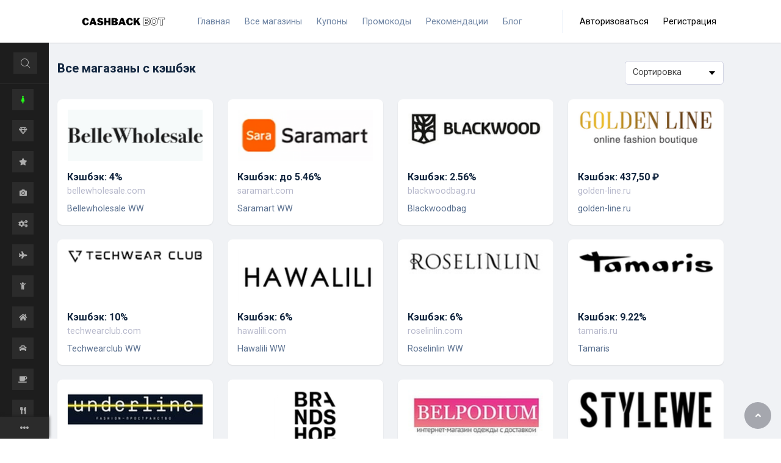

--- FILE ---
content_type: text/html; charset=UTF-8
request_url: https://cashback-bot.com/category/index/1
body_size: 7568
content:
<!DOCTYPE html>
<html lang="ru_RU" >
<head>
    <meta charset="UTF-8">
    <meta http-equiv="X-UA-Compatible" content="IE=edge">
    <meta name="viewport" content="width=device-width, initial-scale=1, shrink-to-fit=no">
    <meta name="description" content="">
    <meta name="author" content="">

    <link href="/flag-icon.min.css" rel="stylesheet">
    <link rel="icon" type="image/png" href="/themes/deals/images/logo.svg">


    <meta name="csrf-param" content="_csrf-frontend">
<meta name="csrf-token" content="lTP7TVkwqrXeZpXgGvDaXC3omnri9qlE31YXz3VvruDiVs0gO0TmgpoO_adUtZ46VbffTdOCnXW8Iy6HMwnNhw==">
    <title>Все магазаны с кэшбэк - Cashback-bot.com</title>


    <meta name="verify-admitad" content="65ffd9287b" />
<!-- Yandex.Metrika counter -->
<script type="text/javascript" >
   (function(m,e,t,r,i,k,a){m[i]=m[i]||function(){(m[i].a=m[i].a||[]).push(arguments)};
   m[i].l=1*new Date();k=e.createElement(t),a=e.getElementsByTagName(t)[0],k.async=1,k.src=r,a.parentNode.insertBefore(k,a)})
   (window, document, "script", "https://cdn.jsdelivr.net/npm/yandex-metrica-watch/tag.js", "ym");

   ym(84993847, "init", {
        clickmap:true,
        trackLinks:true,
        accurateTrackBounce:true
   });
</script>
<noscript><div><img src="https://mc.yandex.ru/watch/84993847" style="position:absolute; left:-9999px;" alt="" /></div></noscript>
<!-- /Yandex.Metrika counter -->

<!-- Rating Mail.ru counter -->
<script type="text/javascript">
var _tmr = window._tmr || (window._tmr = []);
_tmr.push({id: "3225891", type: "pageView", start: (new Date()).getTime(), pid: "USER_ID"});
(function (d, w, id) {
  if (d.getElementById(id)) return;
  var ts = d.createElement("script"); ts.type = "text/javascript"; ts.async = true; ts.id = id;
  ts.src = "https://top-fwz1.mail.ru/js/code.js";
  var f = function () {var s = d.getElementsByTagName("script")[0]; s.parentNode.insertBefore(ts, s);};
  if (w.opera == "[object Opera]") { d.addEventListener("DOMContentLoaded", f, false); } else { f(); }
})(document, window, "topmailru-code");
</script><noscript><div>
<img src="https://top-fwz1.mail.ru/counter?id=3225891;js=na" style="border:0;position:absolute;left:-9999px;" alt="Top.Mail.Ru" />
</div></noscript>
<!-- //Rating Mail.ru counter -->

<meta name="anymoney-site-verification" content="5FPoYr7q7sufGRgEzpJJS_pYxaiwxc_R_YGK9xq0IYDgHozd0SlWtYoPhlqJUq7jnTtV">
    <link href="https://cashback-bot.com/category/index/1" rel="canonical">
<link href="/themes/deals/css/theme.css?v=1658762120" rel="stylesheet">
<link href="/themes/deals/vendor/icons/css/materialdesignicons.min.css?v=1658762121" rel="stylesheet">
<link href="/themes/deals/vendor/select2/css/select2-bootstrap.css?v=1658762121" rel="stylesheet">
<link href="/themes/deals/vendor/select2/css/select2.min.css?v=1658762121" rel="stylesheet">
<link href="/themes/deals/vendor/icofont/icofont.min.css?v=1658762121" rel="stylesheet">
<link href="/themes/deals/vendor/owl-carousel/owl.carousel.css?v=1658762121" rel="stylesheet">
<link href="/themes/deals/vendor/owl-carousel/owl.theme.css?v=1658762121" rel="stylesheet">
<link href="/themes/deals/vendor/sidebar/css/sidebar-themes.css?v=1658762121" rel="stylesheet">
<link href="/themes/deals/vendor/sidebar/css/main.css?v=1658762121" rel="stylesheet">
<link href="//malihu.github.io/custom-scrollbar/jquery.mCustomScrollbar.min.css" rel="stylesheet">
<link href="/themes/deals/css/osahan.css?v=1658762120" rel="stylesheet">
<link href="/css/all-theme/plugins/jquery-confirm.min.css?v=1658762120" rel="stylesheet">
<script>var url_favorite = '/ajax/favorite';</script>
</head>
<body id="page-top" class="no-auth">
    
    <div class="page-wrapper toggled pinned default-theme bg1">
        <nav id="sidebar" class="sidebar-wrapper">
            <div class="sidebar-content">
                <!-- sidebar-search  -->
                <div class="sidebar-item sidebar-search">
                    <div>
                        <form class="form-noborder search-form" action="/shop/all" method="get" role="search">
                            <div class="input-group">
                                <input type="search" name="search" placeholder="Найти магазин" class="form-control search-menu search-input" >
                                <div class="input-group-append">
                                    <button type="submit"
                                            class="input-group-text"><i
                                                class="icofont-search"></i></button>
                                </div>
                            </div>
                        </form>
                    </div>
                </div>
                <!-- sidebar-menu  -->
                <div class="sidebar-item sidebar-menu">
                    <ul><li class="active"><a href="/category/index/1"><i class="fa fa-female"></i> <span class="menu-text">Одежда и обувь</span> <span class="badge badge-pill"><span> 108</span></span></a></li>
<li><a href="/category/index/2"><i class="fa fa-diamond"></i> <span class="menu-text">Аксессуары</span> <span class="badge badge-pill"><span> 0</span></span></a></li>
<li><a href="/category/index/3"><i class="fa fa-star"></i> <span class="menu-text">Красота и здоровье</span> <span class="badge badge-pill"><span> 45</span></span></a></li>
<li><a href="/category/index/4"><i class="fa fa-camera"></i> <span class="menu-text">Электроника и техника</span> <span class="badge badge-pill"><span> 80</span></span></a></li>
<li><a href="/category/index/5"><i class="fa fa-cogs"></i> <span class="menu-text">Программное обеспечение</span> <span class="badge badge-pill"><span> 31</span></span></a></li>
<li class="sidebar-dropdown"><a href="#"><i class="fa fa-plane"></i> <span class="menu-text">Путешествия</span> <span class="badge badge-pill"><span> 23</span></span></a><div class="sidebar-submenu"><ul><li><a href="/category/index/7"> <span class="menu-text">Бронирование отелей</span> <span class="badge badge-pill"><span> 7</span></span></a></li>
<li><a href="/category/index/8"> <span class="menu-text">Заказ билетов</span> <span class="badge badge-pill"><span> 10</span></span></a></li>
<li><a href="/category/index/9"> <span class="menu-text">Подбор тура</span> <span class="badge badge-pill"><span> 5</span></span></a></li>
<li><a href="/category/index/10"> <span class="menu-text">Аренда транспорта</span> <span class="badge badge-pill"><span> 3</span></span></a></li></ul></div></li>
<li><a href="/category/index/11"><i class="fa fa-child"></i> <span class="menu-text">Дети</span> <span class="badge badge-pill"><span> 34</span></span></a></li>
<li class="sidebar-dropdown"><a href="#"><i class="fa fa-home"></i> <span class="menu-text">Все для дома</span> <span class="badge badge-pill"><span> 75</span></span></a><div class="sidebar-submenu"><ul><li><a href="/category/index/13"> <span class="menu-text">Дом</span> <span class="badge badge-pill"><span> 65</span></span></a></li>
<li><a href="/category/index/14"> <span class="menu-text">Сад</span> <span class="badge badge-pill"><span> 12</span></span></a></li>
<li><a href="/category/index/15"> <span class="menu-text">Зоотовары</span> <span class="badge badge-pill"><span> 6</span></span></a></li></ul></div></li>
<li><a href="/category/index/16"><i class="fa fa-car"></i> <span class="menu-text">Автотовары</span> <span class="badge badge-pill"><span> 17</span></span></a></li>
<li class="sidebar-dropdown"><a href="#"><i class="fa fa-coffee"></i> <span class="menu-text">Досуг и развлечения</span> <span class="badge badge-pill"><span> 67</span></span></a><div class="sidebar-submenu"><ul><li><a href="/category/index/36"> <span class="menu-text">Азартные игры</span> <span class="badge badge-pill"><span> 1</span></span></a></li>
<li><a href="/category/index/18"> <span class="menu-text">Книги</span> <span class="badge badge-pill"><span> 10</span></span></a></li>
<li><a href="/category/index/19"> <span class="menu-text">Товары для творчества</span> <span class="badge badge-pill"><span> 24</span></span></a></li>
<li><a href="/category/index/20"> <span class="menu-text">Спорт</span> <span class="badge badge-pill"><span> 33</span></span></a></li>
<li><a href="/category/index/21"> <span class="menu-text">Товары для взрослых</span> <span class="badge badge-pill"><span> 0</span></span></a></li>
<li><a href="/category/index/22"> <span class="menu-text">Подарки и сувениры</span> <span class="badge badge-pill"><span> 20</span></span></a></li>
<li><a href="/category/index/23"> <span class="menu-text">Гипермаркеты</span> <span class="badge badge-pill"><span> 0</span></span></a></li>
<li><a href="/category/index/24"> <span class="menu-text">Музыка</span> <span class="badge badge-pill"><span> 0</span></span></a></li></ul></div></li>
<li><a href="/category/index/25"><i class="fa fa-cutlery"></i> <span class="menu-text">Доставка еды</span> <span class="badge badge-pill"><span> 13</span></span></a></li>
<li class="sidebar-dropdown"><a href="#"><i class="fa fa-users"></i> <span class="menu-text">Услуги</span> <span class="badge badge-pill"><span> 126</span></span></a><div class="sidebar-submenu"><ul><li><a href="/category/index/27"> <span class="menu-text">Образование</span> <span class="badge badge-pill"><span> 28</span></span></a></li>
<li><a href="/category/index/28"> <span class="menu-text">Доставка цветов</span> <span class="badge badge-pill"><span> 20</span></span></a></li>
<li><a href="/category/index/29"> <span class="menu-text">Хостинг и провайдер</span> <span class="badge badge-pill"><span> 4</span></span></a></li>
<li><a href="/category/index/30"> <span class="menu-text">Купонные сервисы</span> <span class="badge badge-pill"><span> 0</span></span></a></li>
<li><a href="/category/index/31"> <span class="menu-text">Прочее</span> <span class="badge badge-pill"><span> 107</span></span></a></li></ul></div></li>
<li class="sidebar-dropdown"><a href="#"><i class="fa fa-life-ring"></i> <span class="menu-text">Страхование и финансы</span> <span class="badge badge-pill"><span> 18</span></span></a><div class="sidebar-submenu"><ul><li><a href="/category/index/33"> <span class="menu-text">Страхование</span> <span class="badge badge-pill"><span> 10</span></span></a></li>
<li><a href="/category/index/34"> <span class="menu-text">Кредиты и займы</span> <span class="badge badge-pill"><span> 18</span></span></a></li></ul></div></li>
<li><a href="/category/index/35"><i class="fa fa-archive"></i> <span class="menu-text">Товары из Китая</span> <span class="badge badge-pill"><span> 51</span></span></a></li></ul>                </div>
                <!-- sidebar-menu  -->
            </div>
            <div class="sidebar-footer">
                <div class="dropdown">
                    <a href="#" data-toggle="dropdown" aria-haspopup="true" aria-expanded="false">
                        <i class="fas fa-home"></i>
                    </a>
                    <div class="dropdown-menu" aria-labelledby="dropdownMenuMessage">
                        <ul class="navbar-nav mr-auto"><li class="nav-item"><a class="dropdown-item" href="/">Главная</a></li>
<li class="nav-item"><a class="dropdown-item" href="/shop/all">Все магазины</a></li>
<li class="nav-item"><a class="dropdown-item" href="/coupon/all?type=action">Купоны</a></li>
<li class="nav-item"><a class="dropdown-item" href="/coupon/all?type=promocode">Промокоды</a></li>
<li class="nav-item"><a class="dropdown-item" href="/site/rules">Рекомендации</a></li>
<li class="nav-item"><a class="dropdown-item" href="/blog/index">Блог</a></li></ul>                    </div>
                </div>
                <div class="pinned-footer">
                    <a href="#">
                        <i class="fas fa-ellipsis-h"></i>
                    </a>
                </div>
            </div>
        </nav>

        <!-- Page Wrapper -->
        <div id="wrapper">
            <!-- Content Wrapper -->
            <div id="content-wrapper">
                <!-- Main Content -->
                <div id="content">


                    <nav class="navbar navbar-expand-lg navbar-light bg-white navbar-light shadow-sm fixed-top topbar osahan-top-main">
                        <div class="container">
                            <!-- Sidebar Toggle (Topbar) -->
                            <a class="navbar-brand" href="/">
                                <img class="img-fluid logo-m" src="/uploads/setting/logo/1627054789_huge.png">
                            </a>
                            <span id="toggle-sidebar-mob" class="navbar-toggler">
                                <span class="navbar-toggler-icon"></span>
                            </span>
                            <div class="collapse navbar-collapse" id="navbarSupportedContent">
                                <ul class="navbar-nav mr-auto"><li class="nav-item"><a class="nav-link" href="/"><span>Главная</span></a></li>
<li class="nav-item"><a class="nav-link" href="/shop/all"><span>Все магазины</span></a></li>
<li class="nav-item"><a class="nav-link" href="/coupon/all?type=action"><span>Купоны</span></a></li>
<li class="nav-item"><a class="nav-link" href="/coupon/all?type=promocode"><span>Промокоды</span></a></li>
<li class="nav-item"><a class="nav-link" href="/site/rules"><span>Рекомендации</span></a></li>
<li class="nav-item"><a class="nav-link" href="/blog/index"><span>Блог</span></a></li></ul>
                            </div>
                            <!-- Topbar Navbar -->
                            <ul class="navbar-nav ml-auto flex-direction-row">
                                <!-- Nav Item - Search Dropdown (Visible Only XS) -->
                                <li class="nav-item dropdown no-arrow d-sm-none">
                                    <a class="nav-link dropdown-toggle" href="#" id="searchDropdown" role="button" data-toggle="dropdown" aria-haspopup="true" aria-expanded="false">
                                        <i class="fas fa-search fa-fw"></i>
                                    </a>
                                    <!-- Dropdown - Messages -->
                                    <div class="dropdown-menu dropdown-menu-right p-3 shadow-sm border-0 animated--grow-in" aria-labelledby="searchDropdown">
                                        <form class="form-inline mr-auto w-100 navbar-search search-form" action="/shop/all" method="get" role="search">
                                            <div class="input-group">
                                                <input type="search" name="search" placeholder="Найти магазин" class="form-control bg-light border-0 small search-input"  aria-label="Search" aria-describedby="basic-addon2">
                                            </div>
                                        </form>
                                    </div>
                                </li>
                                <!-- Nav Item - Alerts -->

                                <div class="topbar-divider d-none d-sm-block"></div>
                                <!-- Nav Item - User Information -->

                                                                    <li class="nav-item">
                                        <a class="nav-link" href="/login">
                                            Авторизоваться
                                        </a>
                                    </li>
                                    <li class="nav-item">
                                        <a class="nav-link" href="/signup">
                                            Регистрация
                                        </a>
                                    </li>
                                                            </ul>
                        </div>
                    </nav>

                    <a class="scroll-to-top rounded-circle" href="#page-top" style="display: inline;">
                        <i class="fas fa-angle-up"></i>
                    </a>
                    

                    
                    <section class="section-padding">
    <div class="container">
        <div class="row mb-4">
            <div class="col-md-10">
                <div class="page-title-h5 d-flex align-items-center">
                    <h5 class="my-0 text-gray-900">Все магазаны с кэшбэк</h5>
                </div>
            </div>
            <div class="col">
                <select class="form-control input-sm switchShopSort">
                    <option value="">Сортировка</option>
                    <option value="promo">С повышенным кэшбэк</option>
                    <option value="new">Сначала новые</option>
                    <option value="old">Сначала старые</option>
                    <option value="popular">Сначала популярные</option>
                </select>
            </div>
        </div>
        <div class="row mb-lg-4">
            <div class="col-xl-12 col-sm-12">
                <div class="row">
                    

<div class="col-xl-3 col-sm-6 mb-4">
    <div class="custom-card shadow-sm h-100 stor-card one-shop">
        

        <div class="custom-card-image">
            <a target="_blank" href="/shop/view/783">
                <img class="img-fluid item-img" src="/uploads/shop_logo/250/1_24183.png">
            </a>
        </div>
        <div class="p-3">
            <div class="custom-card-body">
                <h6 class="mb-0">
                    <a target="_blank" class="text-gray-900" href="/shop/view/783">
                        Кэшбэк: 4%                    </a>
                </h6>
                <p class="text-gray-500 mb-2"> bellewholesale.com</p>
                <p class="text-gray mb-0"><span class="text-black">Bellewholesale WW</span></p>
            </div>
        </div>
            </div>
</div>



<div class="col-xl-3 col-sm-6 mb-4">
    <div class="custom-card shadow-sm h-100 stor-card one-shop">
        

        <div class="custom-card-image">
            <a target="_blank" href="/shop/view/945">
                <img class="img-fluid item-img" src="/uploads/shop_logo/250/1_25572.png">
            </a>
        </div>
        <div class="p-3">
            <div class="custom-card-body">
                <h6 class="mb-0">
                    <a target="_blank" class="text-gray-900" href="/shop/view/945">
                        Кэшбэк: до 5.46%                    </a>
                </h6>
                <p class="text-gray-500 mb-2"> saramart.com</p>
                <p class="text-gray mb-0"><span class="text-black">Saramart WW</span></p>
            </div>
        </div>
            </div>
</div>



<div class="col-xl-3 col-sm-6 mb-4">
    <div class="custom-card shadow-sm h-100 stor-card one-shop">
        

        <div class="custom-card-image">
            <a target="_blank" href="/shop/view/930">
                <img class="img-fluid item-img" src="/uploads/shop_logo/250/1_25332.png">
            </a>
        </div>
        <div class="p-3">
            <div class="custom-card-body">
                <h6 class="mb-0">
                    <a target="_blank" class="text-gray-900" href="/shop/view/930">
                        Кэшбэк: 2.56%                    </a>
                </h6>
                <p class="text-gray-500 mb-2"> blackwoodbag.ru</p>
                <p class="text-gray mb-0"><span class="text-black">Blackwoodbag</span></p>
            </div>
        </div>
            </div>
</div>



<div class="col-xl-3 col-sm-6 mb-4">
    <div class="custom-card shadow-sm h-100 stor-card one-shop">
        

        <div class="custom-card-image">
            <a target="_blank" href="/shop/view/915">
                <img class="img-fluid item-img" src="/uploads/shop_logo/250/1_25170.png">
            </a>
        </div>
        <div class="p-3">
            <div class="custom-card-body">
                <h6 class="mb-0">
                    <a target="_blank" class="text-gray-900" href="/shop/view/915">
                        Кэшбэк: 437,50 ₽                    </a>
                </h6>
                <p class="text-gray-500 mb-2"> golden-line.ru</p>
                <p class="text-gray mb-0"><span class="text-black">golden-line.ru</span></p>
            </div>
        </div>
            </div>
</div>



<div class="col-xl-3 col-sm-6 mb-4">
    <div class="custom-card shadow-sm h-100 stor-card one-shop">
        

        <div class="custom-card-image">
            <a target="_blank" href="/shop/view/910">
                <img class="img-fluid item-img" src="/uploads/shop_logo/250/1_25007.png">
            </a>
        </div>
        <div class="p-3">
            <div class="custom-card-body">
                <h6 class="mb-0">
                    <a target="_blank" class="text-gray-900" href="/shop/view/910">
                        Кэшбэк: 10%                    </a>
                </h6>
                <p class="text-gray-500 mb-2"> techwearclub.com</p>
                <p class="text-gray mb-0"><span class="text-black">Techwearclub WW</span></p>
            </div>
        </div>
            </div>
</div>



<div class="col-xl-3 col-sm-6 mb-4">
    <div class="custom-card shadow-sm h-100 stor-card one-shop">
        

        <div class="custom-card-image">
            <a target="_blank" href="/shop/view/909">
                <img class="img-fluid item-img" src="/uploads/shop_logo/250/1_24994.png">
            </a>
        </div>
        <div class="p-3">
            <div class="custom-card-body">
                <h6 class="mb-0">
                    <a target="_blank" class="text-gray-900" href="/shop/view/909">
                        Кэшбэк: 6%                    </a>
                </h6>
                <p class="text-gray-500 mb-2"> hawalili.com</p>
                <p class="text-gray mb-0"><span class="text-black">Hawalili WW</span></p>
            </div>
        </div>
            </div>
</div>



<div class="col-xl-3 col-sm-6 mb-4">
    <div class="custom-card shadow-sm h-100 stor-card one-shop">
        

        <div class="custom-card-image">
            <a target="_blank" href="/shop/view/856">
                <img class="img-fluid item-img" src="/uploads/shop_logo/250/1_24669.png">
            </a>
        </div>
        <div class="p-3">
            <div class="custom-card-body">
                <h6 class="mb-0">
                    <a target="_blank" class="text-gray-900" href="/shop/view/856">
                        Кэшбэк: 6%                    </a>
                </h6>
                <p class="text-gray-500 mb-2"> roselinlin.com</p>
                <p class="text-gray mb-0"><span class="text-black">Roselinlin WW</span></p>
            </div>
        </div>
            </div>
</div>



<div class="col-xl-3 col-sm-6 mb-4">
    <div class="custom-card shadow-sm h-100 stor-card one-shop">
        

        <div class="custom-card-image">
            <a target="_blank" href="/shop/view/832">
                <img class="img-fluid item-img" src="/uploads/shop_logo/250/1_24516.png">
            </a>
        </div>
        <div class="p-3">
            <div class="custom-card-body">
                <h6 class="mb-0">
                    <a target="_blank" class="text-gray-900" href="/shop/view/832">
                        Кэшбэк: 9.22%                    </a>
                </h6>
                <p class="text-gray-500 mb-2"> tamaris.ru</p>
                <p class="text-gray mb-0"><span class="text-black">Tamaris</span></p>
            </div>
        </div>
            </div>
</div>



<div class="col-xl-3 col-sm-6 mb-4">
    <div class="custom-card shadow-sm h-100 stor-card one-shop">
        

        <div class="custom-card-image">
            <a target="_blank" href="/shop/view/826">
                <img class="img-fluid item-img" src="/uploads/shop_logo/250/1_24494.png">
            </a>
        </div>
        <div class="p-3">
            <div class="custom-card-body">
                <h6 class="mb-0">
                    <a target="_blank" class="text-gray-900" href="/shop/view/826">
                        Кэшбэк: 20%                    </a>
                </h6>
                <p class="text-gray-500 mb-2"> underlinestore.ru</p>
                <p class="text-gray mb-0"><span class="text-black">Underlinestore</span></p>
            </div>
        </div>
            </div>
</div>



<div class="col-xl-3 col-sm-6 mb-4">
    <div class="custom-card shadow-sm h-100 stor-card one-shop">
        

        <div class="custom-card-image">
            <a target="_blank" href="/shop/view/816">
                <img class="img-fluid item-img" src="/uploads/shop_logo/250/1_24411.png">
            </a>
        </div>
        <div class="p-3">
            <div class="custom-card-body">
                <h6 class="mb-0">
                    <a target="_blank" class="text-gray-900" href="/shop/view/816">
                        Кэшбэк: до 4%                    </a>
                </h6>
                <p class="text-gray-500 mb-2"> brandshop.ru</p>
                <p class="text-gray mb-0"><span class="text-black">Brandshop.ru</span></p>
            </div>
        </div>
            </div>
</div>



<div class="col-xl-3 col-sm-6 mb-4">
    <div class="custom-card shadow-sm h-100 stor-card one-shop">
        

        <div class="custom-card-image">
            <a target="_blank" href="/shop/view/806">
                <img class="img-fluid item-img" src="/uploads/shop_logo/250/1_24348.png">
            </a>
        </div>
        <div class="p-3">
            <div class="custom-card-body">
                <h6 class="mb-0">
                    <a target="_blank" class="text-gray-900" href="/shop/view/806">
                        Кэшбэк: 3.5%                    </a>
                </h6>
                <p class="text-gray-500 mb-2"> belpodium.ru</p>
                <p class="text-gray mb-0"><span class="text-black">BelpodiumCPA</span></p>
            </div>
        </div>
            </div>
</div>



<div class="col-xl-3 col-sm-6 mb-4">
    <div class="custom-card shadow-sm h-100 stor-card one-shop">
        

        <div class="custom-card-image">
            <a target="_blank" href="/shop/view/799">
                <img class="img-fluid item-img" src="/uploads/shop_logo/250/1_24295.png">
            </a>
        </div>
        <div class="p-3">
            <div class="custom-card-body">
                <h6 class="mb-0">
                    <a target="_blank" class="text-gray-900" href="/shop/view/799">
                        Кэшбэк: 6%                    </a>
                </h6>
                <p class="text-gray-500 mb-2"> stylewe.com</p>
                <p class="text-gray mb-0"><span class="text-black">Stylewe WW</span></p>
            </div>
        </div>
            </div>
</div>



<div class="col-xl-3 col-sm-6 mb-4">
    <div class="custom-card shadow-sm h-100 stor-card one-shop">
        

        <div class="custom-card-image">
            <a target="_blank" href="/shop/view/797">
                <img class="img-fluid item-img" src="/uploads/shop_logo/250/1_24288.png">
            </a>
        </div>
        <div class="p-3">
            <div class="custom-card-body">
                <h6 class="mb-0">
                    <a target="_blank" class="text-gray-900" href="/shop/view/797">
                        Кэшбэк: 6%                    </a>
                </h6>
                <p class="text-gray-500 mb-2"> lilicloth.com</p>
                <p class="text-gray mb-0"><span class="text-black">Lilicloth WW</span></p>
            </div>
        </div>
            </div>
</div>



<div class="col-xl-3 col-sm-6 mb-4">
    <div class="custom-card shadow-sm h-100 stor-card one-shop">
        

        <div class="custom-card-image">
            <a target="_blank" href="/shop/view/793">
                <img class="img-fluid item-img" src="/uploads/shop_logo/250/1_24245.png">
            </a>
        </div>
        <div class="p-3">
            <div class="custom-card-body">
                <h6 class="mb-0">
                    <a target="_blank" class="text-gray-900" href="/shop/view/793">
                        Кэшбэк: до 4.81%                    </a>
                </h6>
                <p class="text-gray-500 mb-2"> imperiatechno.ru</p>
                <p class="text-gray mb-0"><span class="text-black">Imperiatechno</span></p>
            </div>
        </div>
            </div>
</div>



<div class="col-xl-3 col-sm-6 mb-4">
    <div class="custom-card shadow-sm h-100 stor-card one-shop">
        

        <div class="custom-card-image">
            <a target="_blank" href="/shop/view/611">
                <img class="img-fluid item-img" src="/uploads/shop_logo/250/1_22222.png">
            </a>
        </div>
        <div class="p-3">
            <div class="custom-card-body">
                <h6 class="mb-0">
                    <a target="_blank" class="text-gray-900" href="/shop/view/611">
                        Кэшбэк: 3.2%                    </a>
                </h6>
                <p class="text-gray-500 mb-2"> ru.mavi.com</p>
                <p class="text-gray mb-0"><span class="text-black">Mavi RU</span></p>
            </div>
        </div>
            </div>
</div>



<div class="col-xl-3 col-sm-6 mb-4">
    <div class="custom-card shadow-sm h-100 stor-card one-shop">
        

        <div class="custom-card-image">
            <a target="_blank" href="/shop/view/637">
                <img class="img-fluid item-img" src="/uploads/shop_logo/250/1_22563.png">
            </a>
        </div>
        <div class="p-3">
            <div class="custom-card-body">
                <h6 class="mb-0">
                    <a target="_blank" class="text-gray-900" href="/shop/view/637">
                        Кэшбэк: до 282,05 ₽                    </a>
                </h6>
                <p class="text-gray-500 mb-2"> iport.ru</p>
                <p class="text-gray mb-0"><span class="text-black">iport</span></p>
            </div>
        </div>
            </div>
</div>



<div class="col-xl-3 col-sm-6 mb-4">
    <div class="custom-card shadow-sm h-100 stor-card one-shop">
        

        <div class="custom-card-image">
            <a target="_blank" href="/shop/view/632">
                <img class="img-fluid item-img" src="/no_exist.png">
            </a>
        </div>
        <div class="p-3">
            <div class="custom-card-body">
                <h6 class="mb-0">
                    <a target="_blank" class="text-gray-900" href="/shop/view/632">
                        Кэшбэк: до 5%                    </a>
                </h6>
                <p class="text-gray-500 mb-2"> gate31.ru</p>
                <p class="text-gray mb-0"><span class="text-black">gate31</span></p>
            </div>
        </div>
            </div>
</div>



<div class="col-xl-3 col-sm-6 mb-4">
    <div class="custom-card shadow-sm h-100 stor-card one-shop">
        

        <div class="custom-card-image">
            <a target="_blank" href="/shop/view/625">
                <img class="img-fluid item-img" src="/uploads/shop_logo/250/1_22357.png">
            </a>
        </div>
        <div class="p-3">
            <div class="custom-card-body">
                <h6 class="mb-0">
                    <a target="_blank" class="text-gray-900" href="/shop/view/625">
                        Кэшбэк: до 3.5%                    </a>
                </h6>
                <p class="text-gray-500 mb-2"> leomax.ru</p>
                <p class="text-gray mb-0"><span class="text-black">Leomax</span></p>
            </div>
        </div>
            </div>
</div>



<div class="col-xl-3 col-sm-6 mb-4">
    <div class="custom-card shadow-sm h-100 stor-card one-shop">
        

        <div class="custom-card-image">
            <a target="_blank" href="/shop/view/670">
                <img class="img-fluid item-img" src="/no_exist.png">
            </a>
        </div>
        <div class="p-3">
            <div class="custom-card-body">
                <h6 class="mb-0">
                    <a target="_blank" class="text-gray-900" href="/shop/view/670">
                        Кэшбэк: 4%                    </a>
                </h6>
                <p class="text-gray-500 mb-2"> original-marines.ru</p>
                <p class="text-gray mb-0"><span class="text-black">Original marines</span></p>
            </div>
        </div>
            </div>
</div>



<div class="col-xl-3 col-sm-6 mb-4">
    <div class="custom-card shadow-sm h-100 stor-card one-shop">
        

        <div class="custom-card-image">
            <a target="_blank" href="/shop/view/558">
                <img class="img-fluid item-img" src="/no_exist.png">
            </a>
        </div>
        <div class="p-3">
            <div class="custom-card-body">
                <h6 class="mb-0">
                    <a target="_blank" class="text-gray-900" href="/shop/view/558">
                        Кэшбэк: 2.5%                    </a>
                </h6>
                <p class="text-gray-500 mb-2"> santehmoll.ru</p>
                <p class="text-gray mb-0"><span class="text-black">Santehmoll</span></p>
            </div>
        </div>
            </div>
</div>

                </div>

                <nav aria-label="Page navigation example">
                    <ul class="pagination justify-content-center"><li class="page-item prev disabled"><span>Назад</span></li>
<li class="page-item active"><a class="page-link" href="/category/index/1?page=1" data-page="0">1</a></li>
<li class="page-item"><a class="page-link" href="/category/index/1?page=2" data-page="1">2</a></li>
<li class="page-item"><a class="page-link" href="/category/index/1?page=3" data-page="2">3</a></li>
<li class="page-item"><a class="page-link" href="/category/index/1?page=4" data-page="3">4</a></li>
<li class="page-item"><a class="page-link" href="/category/index/1?page=5" data-page="4">5</a></li>
<li class="page-item"><a class="page-link" href="/category/index/1?page=6" data-page="5">6</a></li>
<li class="page-item next"><a class="page-link" href="/category/index/1?page=2" data-page="1">Вперед</a></li></ul>                </nav>
            </div>
        </div>
    </div>
</section>








                    <section class="footer section-padding">
                        <div class="container">
                            <div class="row py-lg-4">
                                <div class="col-xl-3 col-sm-6">
                                    <div class="footer-brand">
                                        <img class="img-fluid logo-m" src="/uploads/setting/logo/1627054789_huge.png">
                                    </div>
                                </div>
                                <div class="col-xl-2 col-sm-6 col-6">
                                    <h6 class="text-gray-900">Меню</h6>
                                    <ul><li><a href="/shop/all">Все магазины</a></li>
<li><a href="/coupon/all?type=action">Купоны</a></li>
<li><a href="/coupon/all?type=promocode">Промокоды</a></li>
<li><a href="/site/rules">Рекомендации</a></li>
<li><a href="/blog/index">Блог</a></li>
<li><a href="/site/extension">Расширение для браузера</a></li></ul>                                </div>
                                <div class="col-xl-2 col-sm-6 col-6">
                                    <h6 class="text-gray-900">Полезно</h6>
                                    <ul><li><a href="/site/privacy">Обработка данных</a></li>
<li><a href="/site/privacy-policy">Пользовательское Соглашение</a></li>
<li><a href="/site/how-work">Как это работает?</a></li>
<li><a href="/site/faq">FAQ</a></li>
<li><a href="/site/contact">Контакты</a></li></ul>                                </div>
                                <div class="col-xl-2 col-sm-6">

                                </div>
                                <div class="col-xl-3 col-sm-6">
                                    <div class="app pt-2">

                                    </div>
                                </div>
                            </div>
                        </div>
                    </section>

                    <section class="py-4 bg-white osahan-copyright">
                        <div class="container">
                            <div class="row">
                                <div class="col-xl-12">
                                    <div class="d-flex align-items-center justify-content-between">


                                                                                    <p class="m-0 text-secondary">Cashback-bot.com © 2026 </p>
                                        

                                        <span class="text-center">
                                            Служба поддержки: support@cashback-bot.com                                            </span>
                                        

    <a class="nav-link dropdown-toggle current-region" href="#" id="navbarDropdown" role="button" data-toggle="dropdown" aria-haspopup="true" aria-expanded="false">
        <i class="flag-icon flag-icon-ru"></i>
        Россия    </a>
    <div class="dropdown-menu dropdown-menu-right animated--fade-in" aria-labelledby="navbarDropdown">
                    <a class="dropdown-item for-select-js" data-code="AM" href="/site/region-change?code=AM"><i class="flag-icon flag-icon-am"></i> Armenia</a>
                    <a class="dropdown-item for-select-js" data-code="BG" href="/site/region-change?code=BG"><i class="flag-icon flag-icon-bg"></i> Bulgaria</a>
                    <a class="dropdown-item for-select-js" data-code="KZ" href="/site/region-change?code=KZ"><i class="flag-icon flag-icon-kz"></i> Kazakhstan</a>
                    <a class="dropdown-item for-select-js" data-code="RU" href="/site/region-change?code=RU"><i class="flag-icon flag-icon-ru"></i> Россия</a>
                    <a class="dropdown-item for-select-js" data-code="TR" href="/site/region-change?code=TR"><i class="flag-icon flag-icon-tr"></i> Турция</a>
                    <a class="dropdown-item for-select-js" data-code="UA" href="/site/region-change?code=UA"><i class="flag-icon flag-icon-ua"></i> Ukraine</a>
                    <a class="dropdown-item for-select-js" data-code="UZ" href="/site/region-change?code=UZ"><i class="flag-icon flag-icon-uz"></i> Uzbekistan</a>
            </div>
                                    </div>
                                </div>
                            </div>
                        </div>
                    </section>
                </div>

            </div>

        </div>
    </div>

    

        <script src="/assets/14ce26a9/jquery-1.12.3.min.js?v=1658762140"></script>
<script src="/js/all-theme/favorite.js?v=1658762120"></script>
<script src="/assets/238bfb86/yii.js?v=1656426966"></script>
<script src="/themes/deals/vendor/bootstrap/js/bootstrap.bundle.min.js?v=1658762120"></script>
<script src="/themes/deals/vendor/jquery-easing/jquery.easing.min.js?v=1658762121"></script>
<script src="/themes/deals/vendor/select2/js/select2.min.js?v=1658762121"></script>
<script src="/themes/deals/vendor/owl-carousel/owl.carousel.js?v=1658762121"></script>
<script src="//malihu.github.io/custom-scrollbar/jquery.mCustomScrollbar.concat.min.js"></script>
<script src="/themes/deals/vendor/sidebar/js/main.js?v=1658762121"></script>
<script src="/themes/deals/js/custom.js?v=1686334065"></script>
<script src="//kit.fontawesome.com/9e85534e06.js"></script>
<script src="/js/all-theme/plugins/typeahead.bundle.min.js?v=1658762120"></script>
<script src="/js/all-theme/plugins/jquery.mask.min.js?v=1658762120"></script>
<script src="/js/all-theme/plugins/jquery-confirm.min.js?v=1658762120"></script>
<script src="/js/all-theme/cashOutPage.js?v=1685545393"></script>
<script src="/js/all-theme/mainAll.js?v=1658762120"></script>
<script src="/js/all-theme/detectionBrowser.js?v=1658762120"></script>
<script src="/js/all-theme/plugins/clipboard.min.js?v=1658762120"></script>
<script src="/js/all-theme/clipboard.js?v=1658762120"></script>
        <!--35-->
</body>
</html>


--- FILE ---
content_type: text/css
request_url: https://cashback-bot.com/themes/deals/vendor/sidebar/css/main.css?v=1658762121
body_size: 3324
content:
@-webkit-keyframes swing {
  0%, 30%, 50%, 70%, 100% {
    -webkit-transform: rotate(0deg);
    transform: rotate(0deg); }
  10% {
    -webkit-transform: rotate(10deg);
    transform: rotate(10deg); }
  40% {
    -webkit-transform: rotate(-10deg);
    transform: rotate(-10deg); }
  60% {
    -webkit-transform: rotate(5deg);
    transform: rotate(5deg); }
  80% {
    -webkit-transform: rotate(-5deg);
    transform: rotate(-5deg); } }

@keyframes swing {
  0%, 30%, 50%, 70%, 100% {
    -webkit-transform: rotate(0deg);
    transform: rotate(0deg); }
  10% {
    -webkit-transform: rotate(10deg);
    transform: rotate(10deg); }
  40% {
    -webkit-transform: rotate(-10deg);
    transform: rotate(-10deg); }
  60% {
    -webkit-transform: rotate(5deg);
    transform: rotate(5deg); }
  80% {
    -webkit-transform: rotate(-5deg);
    transform: rotate(-5deg); } }

@-webkit-keyframes sonar {
  0% {
    -webkit-transform: scale(0.9);
    transform: scale(0.9);
    opacity: 1; }
  100% {
    -webkit-transform: scale(2);
    transform: scale(2);
    opacity: 0; } }

@keyframes sonar {
  0% {
    -webkit-transform: scale(0.9);
    transform: scale(0.9);
    opacity: 1; }
  100% {
    -webkit-transform: scale(2);
    transform: scale(2);
    opacity: 0; } }

.sidebar-wrapper {
  width: 280px;
  height: 100%;
  max-height: 100%;
  position: fixed;
  top: 0;
  left: -280px;
  z-index: 999;
  -webkit-transition: left .3s ease, width .3s ease;
  transition: left .3s ease, width .3s ease; }
  .sidebar-wrapper ul {
    list-style-type: none;
    padding: 0;
    margin: 0; }
  .sidebar-wrapper a {
    text-decoration: none;
    -webkit-transition: color .3s ease;
    transition: color .3s ease; }
  .sidebar-wrapper .sidebar-item {
    -webkit-transition: all .3s linear;
    transition: all .3s linear; }
  .sidebar-wrapper .sidebar-content {
    max-height: calc(100% -35px);
    height: calc(100% - 35px);
    overflow-y: scroll;
    position: relative; }
    .sidebar-wrapper .sidebar-content.desktop {
      overflow-y: hidden; }
  .sidebar-wrapper .badge {
    border-radius: 0; }

.sidebar-bg .sidebar-wrapper {
  background-size: cover;
  background-position: center;
  background-repeat: no-repeat; }
  .sidebar-bg .sidebar-wrapper:before {
    content: '';
    position: absolute;
    top: 0;
    right: 0;
    bottom: 0;
    left: 0; }

.sidebar-wrapper .sidebar-brand {
  padding: 1rem 1.2rem;
  display: -webkit-box;
  display: -ms-flexbox;
  display: flex;
  -webkit-box-align: center;
  -ms-flex-align: center;
  align-items: center;
  height: 55px; }
  .sidebar-wrapper .sidebar-brand > a {
    text-transform: uppercase;
    font-weight: bold;
    -webkit-box-flex: 1;
    -ms-flex-positive: 1;
    flex-grow: 1;
    overflow: hidden;
    white-space: nowrap;
    text-overflow: ellipsis; }

.sidebar-wrapper .sidebar-header {
  padding: 20px;
  overflow: hidden; }
  .sidebar-wrapper .sidebar-header .user-pic {
    width: 60px;
    padding: 2px;
    margin-right: 15px;
    overflow: hidden; }
    .sidebar-wrapper .sidebar-header .user-pic img {
      -o-object-fit: cover;
      object-fit: cover;
      height: 100%;
      width: 100%; }
  .sidebar-wrapper .sidebar-header .user-info {
    overflow: hidden; }
    .sidebar-wrapper .sidebar-header .user-info > span {
      display: block;
      white-space: nowrap;
      text-overflow: ellipsis; }
    .sidebar-wrapper .sidebar-header .user-info .user-role {
      font-size: 12px; }
    .sidebar-wrapper .sidebar-header .user-info .user-status {
      font-size: 11px;
      margin-top: 4px; }
      .sidebar-wrapper .sidebar-header .user-info .user-status i {
        font-size: 8px;
        margin-right: 4px;
        color: #5cb85c; }

.sidebar-wrapper .sidebar-search > div {
  padding: 1rem 1.2rem; }

.sidebar-wrapper .sidebar-search input {
  border-radius: 0; }

.sidebar-wrapper .sidebar-search .input-group {
  -ms-flex-wrap: nowrap;
  flex-wrap: nowrap; }

.sidebar-wrapper .sidebar-search .input-group-append .input-group-text {
  border-radius: 0;
  border-left: 0; }

.sidebar-wrapper .sidebar-menu {
  padding-bottom: 10px; }
  .sidebar-wrapper .sidebar-menu .header-menu span {
    font-weight: bold;
    font-size: 14px;
    padding: 15px 20px 5px 20px;
    display: inline-block; }
  .sidebar-wrapper .sidebar-menu ul li a {
    display: -webkit-box;
    display: -ms-flexbox;
    display: flex;
    -ms-flex-wrap: nowrap;
    flex-wrap: nowrap;
    -webkit-box-align: center;
    -ms-flex-align: center;
    align-items: center;
    text-decoration: none;
    position: relative;
    padding: 8px 30px 8px 20px;
    width: 100%; }
    .sidebar-wrapper .sidebar-menu ul li a:hover > i::before {
      display: inline-block;
      -webkit-animation: swing ease-in-out .5s 1 alternate;
      animation: swing ease-in-out .5s 1 alternate; }
    .sidebar-wrapper .sidebar-menu ul li a i {
      margin-right: 10px;
      font-size: 12px;
      width: 35px;
      height: 35px;
      line-height: 35px;
      text-align: center;
      -ms-flex-negative: 0;
      flex-shrink: 0; }
    .sidebar-wrapper .sidebar-menu ul li a .menu-text {
      -webkit-box-flex: 1;
      -ms-flex-positive: 1;
      flex-grow: 1;
      white-space: nowrap;
      text-overflow: ellipsis;
      -ms-flex-negative: 1;
      flex-shrink: 1;
      overflow: hidden; }
  .sidebar-wrapper .sidebar-menu .sidebar-dropdown > a:after {
    font-family: "Font Awesome 5 Free";
    font-weight: 900;
    content: "\f105";
    display: inline-block;
    font-style: normal;
    font-variant: normal;
    text-rendering: auto;
    -webkit-font-smoothing: antialiased;
    -moz-osx-font-smoothing: grayscale;
    text-align: center;
    background: 0 0;
    position: absolute;
    right: 15px;
    top: 14px;
    -webkit-transition: -webkit-transform .3s ease;
    transition: -webkit-transform .3s ease;
    transition: transform .3s ease;
    transition: transform .3s ease, -webkit-transform .3s ease; }
  .sidebar-wrapper .sidebar-menu .sidebar-dropdown .sidebar-submenu {
    display: none; }
    .sidebar-wrapper .sidebar-menu .sidebar-dropdown .sidebar-submenu ul {
      padding: 5px 0; }
    .sidebar-wrapper .sidebar-menu .sidebar-dropdown .sidebar-submenu li {
      padding-left: 25px;
      font-size: 13px; }
      .sidebar-wrapper .sidebar-menu .sidebar-dropdown .sidebar-submenu li a {
        overflow: hidden;
        white-space: nowrap;
        text-overflow: ellipsis; }
        .sidebar-wrapper .sidebar-menu .sidebar-dropdown .sidebar-submenu li a:before {
          content: "\f111";
          font-family: "Font Awesome 5 Free";
          font-weight: 400;
          font-style: normal;
          display: inline-block;
          text-align: center;
          text-decoration: none;
          -webkit-font-smoothing: antialiased;
          -moz-osx-font-smoothing: grayscale;
          margin-right: 10px;
          font-size: 8px; }
        .sidebar-wrapper .sidebar-menu .sidebar-dropdown .sidebar-submenu li a .badge,
        .sidebar-wrapper .sidebar-menu .sidebar-dropdown .sidebar-submenu li a .label {
          margin-left: auto; }
  .sidebar-wrapper .sidebar-menu .sidebar-dropdown.active > a:after {
    -webkit-transform: rotate(90deg);
    transform: rotate(90deg);
    right: 15px; }

.sidebar-wrapper .sidebar-footer {
  position: absolute;
  width: 100%;
  bottom: 0;
  display: -webkit-box;
  display: -ms-flexbox;
  display: flex; }
  .sidebar-wrapper .sidebar-footer > div {
    -webkit-box-flex: 1;
    -ms-flex-positive: 1;
    flex-grow: 1;
    text-align: center;
    height: 35px;
    line-height: 35px;
    position: static;
    display: -webkit-box;
    display: -ms-flexbox;
    display: flex; }
    .sidebar-wrapper .sidebar-footer > div > a {
      -webkit-box-flex: 1;
      -ms-flex-positive: 1;
      flex-grow: 1; }
    .sidebar-wrapper .sidebar-footer > div a .notification {
      position: absolute;
      top: 0; }
    .sidebar-wrapper .sidebar-footer > div.pinned-footer {
      display: none; }
  .sidebar-wrapper .sidebar-footer .dropdown-menu {
    bottom: 36px;
    left: 0 !important;
    top: initial !important;
    right: 0;
    -webkit-transform: none !important;
    transform: none !important;
    border-radius: 0;
    font-size: .9rem; }
  .sidebar-wrapper .sidebar-footer .messages .dropdown-item {
    padding: .25rem 1rem; }
  .sidebar-wrapper .sidebar-footer .messages .messages-header {
    padding: 0 1rem; }
  .sidebar-wrapper .sidebar-footer .messages .message-content {
    display: -webkit-box;
    display: -ms-flexbox;
    display: flex; }
    .sidebar-wrapper .sidebar-footer .messages .message-content .pic {
      width: 40px;
      height: 40px;
      overflow: hidden; }
      .sidebar-wrapper .sidebar-footer .messages .message-content .pic img {
        -o-object-fit: cover;
        object-fit: cover;
        height: 100%; }
    .sidebar-wrapper .sidebar-footer .messages .message-content .content {
      line-height: 1.6;
      padding-left: 5px;
      width: calc(100% - 40px); }
      .sidebar-wrapper .sidebar-footer .messages .message-content .content .message-title {
        font-size: 13px; }
      .sidebar-wrapper .sidebar-footer .messages .message-content .content .message-detail {
        font-size: 12px;
        white-space: nowrap;
        overflow: hidden;
        text-overflow: ellipsis; }
  .sidebar-wrapper .sidebar-footer .notifications .dropdown-item {
    padding: .25rem 1rem; }
  .sidebar-wrapper .sidebar-footer .notifications .notifications-header {
    padding: 0 1rem; }
  .sidebar-wrapper .sidebar-footer .notifications .notification-content {
    display: -webkit-box;
    display: -ms-flexbox;
    display: flex; }
    .sidebar-wrapper .sidebar-footer .notifications .notification-content .icon {
      width: 40px;
      height: 40px; }
      .sidebar-wrapper .sidebar-footer .notifications .notification-content .icon i {
        width: 35px;
        height: 35px;
        text-align: center;
        line-height: 35px; }
    .sidebar-wrapper .sidebar-footer .notifications .notification-content .content {
      line-height: 1.6;
      padding-left: 5px;
      width: calc(100% - 40px); }
      .sidebar-wrapper .sidebar-footer .notifications .notification-content .content .notification-time {
        font-size: .7rem;
        color: #828282; }
      .sidebar-wrapper .sidebar-footer .notifications .notification-content .content .notification-detail {
        font-size: 12px;
        white-space: nowrap;
        overflow: hidden;
        text-overflow: ellipsis; }
  .sidebar-wrapper .sidebar-footer .badge-sonar {
    display: inline-block;
    background: #d86703;
    border-radius: 50%;
    height: 8px;
    width: 8px;
    position: absolute;
    top: 0; }
    .sidebar-wrapper .sidebar-footer .badge-sonar:after {
      content: '';
      position: absolute;
      top: 0;
      left: 0;
      border: 2px solid #d86703;
      opacity: 0;
      border-radius: 50%;
      width: 100%;
      height: 100%;
      -webkit-animation: sonar 1.5s infinite;
      animation: sonar 1.5s infinite; }

body {
  font-size: .9rem; }

/*----------------page-wrapper----------------*/
.page-wrapper {
  height: 100vh; }
  .page-wrapper .theme {
    width: 40px;
    height: 40px;
    display: inline-block;
    margin: 2px;
    background-size: cover; }
  .page-wrapper .theme.selected {
    border: 2px solid #00c7ff; }
  .page-wrapper .theme.default-theme {
    background: #1d1d1d; }
  .page-wrapper .theme.chiller-theme {
    background: #374140; }
  .page-wrapper .theme.legacy-theme {
    background: #2e333c; }
  .page-wrapper .theme.ice-theme {
    background: #3a4d56; }
  .page-wrapper .theme.cool-theme {
    background: #46454c; }
  .page-wrapper .theme.light-theme {
    background: #ececec; }
  .page-wrapper .page-content {
    display: inline-block;
    width: 100%;
    -webkit-transition: padding-left .3s ease;
    transition: padding-left .3s ease;
    overflow-x: hidden; }
    .page-wrapper .page-content .overlay {
      position: fixed;
      top: 0;
      right: 0;
      bottom: 0;
      left: 0;
      z-index: 998;
      background: #000;
      opacity: .5;
      display: none; }
  .page-wrapper.toggled .sidebar-wrapper {
    left: 0px; }
  @media screen and (min-width: 768px) {
    .page-wrapper.toggled .page-content {
      padding-left: 280px; } }
  @media screen and (max-width: 768px) {
    .page-wrapper.toggled .page-content .overlay {
      display: block; } }
  @media screen and (min-width: 768px) {
    .page-wrapper.toggled.pinned .page-content {
      padding-left: 80px; } }
  .page-wrapper.pinned:not(.sidebar-hovered) .sidebar-wrapper {
    width: 80px; }
    .page-wrapper.pinned:not(.sidebar-hovered) .sidebar-wrapper .sidebar-header {
      padding: 10px; }
      .page-wrapper.pinned:not(.sidebar-hovered) .sidebar-wrapper .sidebar-header .user-pic {
        margin: 0 auto;
        width: 50px;
        float: none; }
        .page-wrapper.pinned:not(.sidebar-hovered) .sidebar-wrapper .sidebar-header .user-pic img {
          margin: auto; }
    .page-wrapper.pinned:not(.sidebar-hovered) .sidebar-wrapper .sidebar-search input,
    .page-wrapper.pinned:not(.sidebar-hovered) .sidebar-wrapper .sidebar-header .user-info,
    .page-wrapper.pinned:not(.sidebar-hovered) .sidebar-wrapper .sidebar-menu .header-menu,
    .page-wrapper.pinned:not(.sidebar-hovered) .sidebar-wrapper .sidebar-menu .sidebar-submenu,
    .page-wrapper.pinned:not(.sidebar-hovered) .sidebar-wrapper .sidebar-menu ul > li > a > span,
    .page-wrapper.pinned:not(.sidebar-hovered) .sidebar-wrapper .sidebar-menu ul > li > a::after,
    .page-wrapper.pinned:not(.sidebar-hovered) .sidebar-wrapper .sidebar-footer > div:not(.pinned-footer) {
      display: none !important; }
    .page-wrapper.pinned:not(.sidebar-hovered) .sidebar-wrapper .sidebar-search .input-group-text {
      height: 35px; }
    .page-wrapper.pinned:not(.sidebar-hovered) .sidebar-wrapper .sidebar-footer > div.pinned-footer {
      display: block; }
  .page-wrapper .mCSB_scrollTools {
    width: 6px; }
  .page-wrapper .mCSB_inside > .mCSB_container {
    margin-right: 0px; }

/*----------sidebar background images --------------*/
.sidebar-bg.bg1 .sidebar-wrapper {
  background-image: url(../img/bg1.jpg); }

.sidebar-bg.bg2 .sidebar-wrapper {
  background-image: url(../img/bg2.jpg); }

.sidebar-bg.bg3 .sidebar-wrapper {
  background-image: url(../img/bg3.jpg); }

.sidebar-bg.bg4 .sidebar-wrapper {
  background-image: url(../img/bg4.jpg); }

[data-bg="bg1"] {
  background-image: url(../img/bg1.jpg); }

[data-bg="bg2"] {
  background-image: url(../img/bg2.jpg); }

[data-bg="bg3"] {
  background-image: url(../img/bg3.jpg); }

[data-bg="bg4"] {
  background-image: url(../img/bg4.jpg); }

/*---- border-radius ------*/
.border-radius-on .sidebar-header .user-pic {
  border-radius: 12px; }

.border-radius-on .badge {
  border-radius: 8px; }

.border-radius-on .sidebar-menu ul li i {
  border-radius: 4px; }

.border-radius-on .sidebar-footer .dropdown-menu {
  border-top-left-radius: 4px;
  border-top-right-radius: 4px; }
  .border-radius-on .sidebar-footer .dropdown-menu .notification-content i,
  .border-radius-on .sidebar-footer .dropdown-menu .message-content .pic {
    border-radius: 4px; }

.border-radius-on .sidebar-search input {
  border-top-left-radius: 4px;
  border-bottom-left-radius: 4px; }

.border-radius-on .sidebar-search .input-group-append .input-group-text {
  border-top-right-radius: 4px;
  border-bottom-right-radius: 4px; }


--- FILE ---
content_type: text/css
request_url: https://cashback-bot.com/themes/deals/css/osahan.css?v=1658762120
body_size: 8842
content:
/*
Template Name: Osahan Deel - Coupons, Deals & Discounts HTML Template
Author: Askbootstrap
Author URI: https://themeforest.net/user/askbootstrap
Version: 1.0
*/

/*
	-- Fonts
	-- Extra
	-- Custom Nav
	-- Offer Category
	-- Filters
	-- Homepage Search
	-- Custom Card
	-- Coupon
	-- Stores
	-- Restaurant
	-- Earn
	-- Referal
	-- Restaurant Detailed
	-- Login
	-- non Login User
	-- Profile
	-- Footer
	-- Mobile View
*/

/* Fonts */
@import url('https://fonts.googleapis.com/css2?family=Roboto:wght@100;300;400;500;700;900&display=swap');

/* Extra */
.shadow-sm {
	box-shadow: 0 1px 2px rgba(0, 0, 0, 0.10196078431372549) !important;
}
.rounded,
.border-radius {
	border-radius: 8px !important;
}
.custom-card {
	background: #fff;
	border-radius: 8px;
	overflow: hidden;
}
.flex-direction-row{
	flex-direction: row;
}
a {
	text-decoration: none !important;
}
.section-padding {
	padding: 30px 0;
}
.restaurant-slider {
    margin: 0px;
}
.restaurant-slider .owl-prev {
    left: 20px;
}
.restaurant-slider .owl-next {
    right: 20px;
}
h6 {
	line-height: 1.5;
}
h1,
h2,
h3,
h4,
h5,
h6,
.h1,
.h2,
.h3,
.h4,
.h5,
.h6 {
	font-weight: 600;
}
.w-40 {
	width: 40px !important;
}

/* Custom Nav */
.custom-nav .nav .nav-link {
	color: #95aac9;
	padding: 1rem 0;
	border-bottom: 1px solid transparent;
}
.custom-nav .nav .nav-item {
	margin: 0 .75rem;
}
.custom-nav .nav .nav-item:first-child {
	margin-left: 0px;
}
.custom-nav .nav .nav-item:last-child {
	margin-right: 0px;
}
.custom-nav .nav .nav-link.active {
	color: #12263f;
	border-color: #2c7be5;
}
.osahan-top-main .collapse.navbar-collapse 
.nav-item .nav-link {
    color: #6e84a3 !important;
}
.osahan-top-main .collapse.navbar-collapse .nav-item.active .nav-link, .osahan-top-main .collapse.navbar-collapse .nav-item.show .nav-link, .osahan-top-main .collapse.navbar-collapse .nav-item .nav-link:hover {
    color: #12263f !important;
}

.logo-m{
    width: auto;
    height: 38px;
}

.faq-info img {
    display: block;
    height: auto;
    max-width: 100%;
}

/* ––––––––––––––––––––––––––––––––––––––––––––– */
/* –––––––––––>>> typeahead  <<<–––––––––– */
/* ––––––––––––––––––––––––––––––––––––––––––––– */
.twitter-typeahead {
    width: 100%;
    display: block !important;
}
.tt-menu{
    background-color: white;
    width: 100%;
    text-align: left;
    padding: 8px 0;
    border: 1px solid;
    top: 45px !important;
    border-color: gainsboro !important;
}
.search-bx{
    width: 100%;
    display: inline-block;
    margin: 5px 0;
}
.search-bx:hover{
    background-color: #efefef;
}
.img-search{
    width: 180px;
    float: left;
}
.text-search{
    padding: 10px 0;
}
.tt-dataset-search .tt-selectable{
    padding: 2px 15px;
}
.tt-dataset-search .tt-selectable:hover{
    cursor: pointer;
    background: #e9ebee;
}

.w-150{
    width: 150px;
}

.one-shop .lock-badges-icon{
    right: 24px;
    text-align: center;
    top: 15px;
    line-height: 36px;
    font-size: 20px;
    width: 33px;
    height: 35px;
}

.shop-desc .lock-badges-icon{
    right: 25px;
    top: 15px;
}

.has-sec .help-block{
    color: #dc3545;
}

.has-error .help-block{
    color: #dc3545;
}

.dropdown-menu ul{
    list-style: none;
}

.dropdown-menu ul i{
    padding-right: 5px;
}

.dropdown-menu ul .active a{
    background-color: #f8f9fc;
}

/* Offer Category */
.offer-category .nav-link {
	line-height: 17px;
	padding: 21px 10px;
	text-align: center;
	width: 125px;
	background: #fff;
	box-shadow: 0 1px 2px rgba(0, 0, 0, 0.10196078431372549) !important;
	border-radius: 8px !important;
	-webkit-transition: box-shadow .25s ease, -webkit-transform .25s ease;
	transition: box-shadow .25s ease, -webkit-transform .25s ease;
	transition: box-shadow .25s ease, transform .25s ease;
	transition: box-shadow .25s ease, transform .25s ease, -webkit-transform .25s ease;
}
.offer-category .nav-link:focus,
.offer-category .nav-link:hover {
	box-shadow: 0 1rem 2.5rem rgba(18, 38, 63, .1), 0 .5rem 1rem -.75rem rgba(18, 38, 63, .1)!important;
	-webkit-transform: translate3d(0, -3px, 0);
	transform: translate3d(0, -3px, 0);
}
.offer-category .nav-link img {
	height: 60px;
	margin-bottom: 10px;
}
.offer-category .nav-link span {
	color: #5b7190;
}
.offer-category .nav-item {
	margin: 0 7px;
}
.offer-category .without-image .nav-link {
	padding: 36px 16px;
}

/* Filters */
.filters-card-header a {
	color: #95aac9 !important;
	display: inline-block;
	text-transform: uppercase;
	font-weight: 700;
	width: 100%;
	font-size: 13px;
}
.filters-card-body {
	padding: 14px 0 0;
}
.filters-card-header a i {
	color: #2c7be5;
	margin: 2px -2px 0 0;
}
.filters-card-body .custom-checkbox .custom-control-label::before {
	background-color: #edf2f9;
	border: #edf2f9 solid 0;
	box-shadow: none;
}
.filters-card-body .custom-control-label::before {
	background-color: #edf2f9;
	border: #edf2f9 solid 0px;
	box-shadow: none !important;
}
.filters-card-body .custom-control,
.filters-card-body .custom-control-label {
	color: #5b7190;
	cursor: pointer;
	margin: 0 0 2px;
	width: 100%;
	line-height: 25px;
}
.filters-card-body .custom-checkbox .custom-control-input:checked~.custom-control-label::before {
	background-color: #007bff;
	border-color: #007bff;
}
.filters-search .form-control {
	border-color: #edf2f9;
	height: 44px;
	padding-left: 42px;
	font-size: 14px;
	font-weight: 300;
}
.filters-search i {
	color: #5b7190;
	left: 17px;
	position: absolute;
	top: 15px;
}
.filters-search {
	position: relative;
}

/* Homepage Search */
.homepage-search-form .form-control-lg {
	border: medium none;
	border-radius: 6px;
	font-size: 16px;
	height: 55px;
	padding: 10px 19px;
}
.homepage-search-form .btn {
	border: medium none;
	border-radius: 6px;
	height: 55px;
	box-shadow: 0 1px 2px rgba(0, 0, 0, 0.10196078431372549) !important;
}
.location-dropdown i {
	color: #000;
	font-size: 17px;
	left: 19px;
	position: absolute;
	top: 20px;
	z-index: 9;
}
.location-dropdown .select2-selection {
	border: medium none !important;
	height: 55px;
	min-height: auto;
	box-shadow: 0 1px 2px rgba(0, 0, 0, 0.10196078431372549) !important;
	padding: inherit;
}
.location-dropdown .select2-selection__rendered {
	color: #000 !important;
	font-size: 16px;
	line-height: 55px !important;
	padding: 0 30px 0 41px !important;
}
.location-dropdown .select2-selection__arrow {
	right: 15px !important;
	top: 14px !important;
}
.select2-results__options {
	padding: 4px;
}
.select2-selection {
	border: medium none;
	height: 55px;
	min-height: auto;
	padding: inherit;
}
.select2-selection__rendered {
	padding: 0.280rem 0.75rem !important;
}
.select2-selection__arrow {
	right: 10px !important;
	top: 6px !important;
}
.select2-container--default .select2-selection--single .select2-selection__arrow b {
	border-color: #000 transparent transparent;
	border-width: 6px 5px 0;
}
.select2-container--default .select2-selection--single {
	border-radius: 0.35rem;
	height: auto;
	border: 1px solid #d1d3e2;
	outline: none;
}
.select2-dropdown {
	border: medium none;
	border-radius: 8px;
	box-shadow: 0 1px 2px rgba(0, 0, 0, 0.10196078431372549);
}
.select2-container--default .select2-results__option[aria-selected="true"] {
	background-color: #f2f4f8;
	color: #93969f;
}
.select2-results__option {
	font-size: 13px;
	padding: 7px 16px;
	border-radius: 0.35rem;
}
.select2-container--default .select2-results__option--highlighted[aria-selected] {} .select2-container--default .select2-search--dropdown .select2-search__field {
	border: 1px solid #dee0e6;
	padding-left: 11px;
	padding-right: 11px;
	outline: none;
	border-radius: 3px;
}
.select2-container {
    width: 100% !important;
}
.homepage-search-title h1 {
	font-size: 53px;
}

.disabled{
    position: relative;
    display: block;
    padding: 0.5rem 0.75rem;
    margin-left: -1px;
    line-height: 1.25;
    color: #2c7be5;
    background-color: #dddfeb;
    border: 1px solid #dddfeb;
}

#page-top, .sidebar-wrapper{
    padding-top:70px;
}

/* Custom Card */
.custom-card-image {
	position: relative;
    height: 100px;
    text-align: center;
}
.button-g-btn-up {
	bottom: -16px;
	left: 1rem!important;
	position: absolute;
}
.custom-card-image .item-img {
    /*width: 100%;*/
    object-fit: cover;
    padding: 17px;
}
.button-g-btn span {
	background: #2260f8;
	background: -moz-linear-gradient(-45deg, #2260f8 0%, #9053fe 100%);
	background: -webkit-linear-gradient(-45deg, #2260f8 0%, #9053fe 100%);
	background: linear-gradient(135deg, #2260f8 0%, #9053fe 100%);
	filter: progid: DXImageTransform.Microsoft.gradient(startColorstr='#2260f8', endColorstr='#9053fe', GradientType=1);
	border-radius: 30px;
	color: #fff;
	font-size: 12px;
	font-weight: 500;
	border: 3px solid #fff;
	padding: 7px 13px;
}
.button-g-btn img {
	height: 35px;
	width: 35px;
	background: #fff;
	border-radius: 50px;
	padding: 3px;
	box-shadow: 0 .125rem 1.25rem rgba(0, 0, 0, .075)!important;
	object-fit: cover;
}
.shape:not([class*=shape-blur]) {
	overflow: hidden;
}
.shape-bottom {
	right: 0;
	bottom: 0;
	left: 0;
}
.shape {
	position: absolute;
	pointer-events: none;
}
.shape:not([class*=shape-blur])>* {
	-webkit-transform: scale(2);
	transform: scale(2);
}
.shape-fluid-x>* {
	width: 100%;
	height: auto;
}
.shape-bottom>* {
	-webkit-transform-origin: top center;
	transform-origin: top center;
}
.shape>* {
	display: block;
}
.stor-card .custom-card-badge {
	color: #8a8989;
	font-size: 11px;
	padding: 4px 10px 4px 4px;
	font-weight: 400;
}
.custom-card-badge {
	background: #f7f7f7 none repeat scroll 0 0;
    display: inline-block;
    font-size: 13px;
    padding: 4px;
    width: 100%;
    border-radius: 8px;
}
.stor-card .custom-card-badge .badge {
	font-size: 11px;
	font-weight: 400;
	padding: 3px 5px;
}
.custom-card-badge .badge {
	margin: 0 4px 0 0;
	padding: 5px 8px;
}
.badge {
	font-size: 11px;
	padding: 5px 8px;
	font-weight: 400;
}
.stor-card .store-star {
	bottom: -10px;
	position: absolute;
	right: 1rem!important;
}
.stor-card .member-plan {
	right: 1rem!important;
	position: absolute;
	top: 11px;
	z-index: 9;
}

/* Coupon */
.all-coupon .user-cou-img {
	width: 60px;
	height: 60px;
	object-fit: cover;
}
.lock-badges {
	position: relative;
}
.lock-badges::after {
	background: #f2f4f8 none repeat scroll 0 0;
	bottom: 0;
	content: "";
	cursor: no-drop;
	left: 0;
	opacity: 0.6;
	position: absolute;
	right: 0;
	top: 0;
}
.lock-badges-icon {
	background: #ffffff none repeat scroll 0 0;
	border-radius: 50px;
	color: #263769 !important;
	font-size: 22px;
	height: 46px;
	line-height: 44px;
	position: absolute;
	right: 15px;
	top: 15px;
	width: 46px;
	box-shadow: 0 .125rem 1.25rem rgba(0, 0, 0, .075)!important;
	z-index: 9;
}

/* Stores */
.banner-overlay {
	background: linear-gradient(50deg, #273444 0, #272b44 100%) !important;
	bottom: 0;
	left: 0;
	opacity: 0.6;
	position: absolute;
	right: 0;
	top: 0;
}
.store-banner {
	background-position: center center;
	background-repeat: no-repeat;
	overflow: hidden;
	padding: 143px 0;
	position: relative;
}
.store-banner {
	background-image: url(../images/store-banner.jpg);
}
ul {
	margin: 0;
	padding: 0;
}
.dot-list li {
	line-height: 32px;
	padding: 0 0 0 27px;
	position: relative;
	list-style: none;
}
.dot-list li::before {
	background: #2c7be5 none repeat scroll 0 0;
	border-radius: 30px;
	content: "";
	display: inline-block;
	height: 10px;
	left: 0;
	position: absolute;
	top: 11px;
	width: 10px;
}
.gold-members img {
	border-radius: 50px;
	height: 55px;
	width: 55px;
}
.coupon-deal-detail-main-block .coupon-deal-detail-main-img {
	border-radius: 4px 4px 0 0;
	height: 323px;
	object-fit: cover;
	width: 100%;
}
.got-badge {
	bottom: -59px;
	position: absolute;
	right: 33px;
}
.coupon-deal-detail-main-block .user-cou-img {
	background: #fff none repeat scroll 0 0;
	border: 5px solid #fff;
	border-radius: 100px;
	height: 115px;
	width: 115px;
}
.coupon-deal-detail-main-block {
	position: relative;
}
.popular-stores-card {
	border-top: 1px solid #edeef3;
}
.popular-stores-card-body {
	background: #edeef3 none repeat scroll 0 0;
}
.popular-stores-card-offer .mr-3 {
	border-radius: 5px;
	height: 85px;
	object-fit: cover;
	width: 85px;
}

/* Restaurant */
.osahan-deel-cart-item-body {
	max-height: 383px;
	overflow: auto;
}
.offer-dedicated-header .button-g-btn {
	margin: -22px 0 11px;
	position: initial;
}
.offer-dedicated-action-btn {
	margin: 32px 0 0;
}
.restaurant-detailed-ratings .bg-gradient-primary {
	border-radius: 4px !important;
	display: inline-block;
	font-size: 12px;
	margin: 0 4px 0 0;
	padding: 2px 6px;
	vertical-align: text-top;
}
.sd-card-search .form-control {
	border-radius: 8px !important;
	font-size: 15px;
	height: 50px;
	padding: 5px 20px;
}
.sd-card-search .btn {
	color: #777777;
	font-size: 15px;
	padding: 13px 17px;
	position: absolute;
	z-index: 9;
	right: 0;
	text-decoration: none;
}
.new-arrivals-card .card-img {
	position: relative;
}
.new-arrivals-card .card-img .new-arrivals {
	bottom: 11px;
	left: 12px;
	position: absolute;
}
.new-arrivals {
	background: #000 none repeat scroll 0 0;
	border-radius: 2px;
	color: #fff;
	padding: 3px 11px;
	text-transform: uppercase;
}
.upgrade-progress {
	background: #dee0e6 none repeat scroll 0 0;
	border-radius: 2px;
	height: 2px;
}
.upgrade-progress-progress-bar {
	background: #2260f8;
	/* Old browsers */
	background: -moz-linear-gradient(-45deg, #2260f8 0%, #9053fe 100%);
	/* FF3.6-15 */
	background: -webkit-linear-gradient(-45deg, #2260f8 0%, #9053fe 100%);
	/* Chrome10-25,Safari5.1-6 */
	background: linear-gradient(135deg, #2260f8 0%, #9053fe 100%);
	/* W3C, IE10+, FF16+, Chrome26+, Opera12+, Safari7+ */
	filter: progid: DXImageTransform.Microsoft.gradient(startColorstr='#2260f8', endColorstr='#9053fe', GradientType=1);
	/* IE6-9 fallback on horizontal gradient */
	border-radius: 50px;
	height: 9px;
	position: relative;
	top: -3px;
}
.rating-checkbox .btn {
	border-color: #dee3f2;
	border-radius: 8px;
	color: #000;
	font-size: 12px;
	background-color: #ffffff;
	min-width: 76px;
	box-shadow: none;
	margin: 0 6px 0 0;
	padding: 11px 2px;
	cursor: pointer;
}
.rating-checkbox .btn img {
	margin-bottom: 6px;
	width: 32px;
}
.rating-checkbox .btn.active,
.rating-checkbox .btn:hover {
	background: #fff none repeat scroll 0 0 !important;
	border-color: #2c7be5 !important;
	color: #2c7be5 !important;
	border: 2px solid;
	font-weight: 400;
}

/* Earn */
.orange-generator {
	/* Permalink - use to edit and share this gradient: http://colorzilla.com/gradient-editor/#ff2000+0,ff8200+100 */
	background: rgb(255, 32, 0);
	/* Old browsers */
	background: -moz-linear-gradient(left, rgba(255, 32, 0, 1) 0%, rgba(255, 130, 0, 1) 100%);
	/* FF3.6-15 */
	background: -webkit-linear-gradient(left, rgba(255, 32, 0, 1) 0%, rgba(255, 130, 0, 1) 100%);
	/* Chrome10-25,Safari5.1-6 */
	background: linear-gradient(to right, rgba(255, 32, 0, 1) 0%, rgba(255, 130, 0, 1) 100%);
	/* W3C, IE10+, FF16+, Chrome26+, Opera12+, Safari7+ */
	filter: progid: DXImageTransform.Microsoft.gradient(startColorstr='#ff2000', endColorstr='#ff8200', GradientType=1);
	/* IE6-9 */
	;
}
.stastics-list .mr-4 {
	border-radius: 9px;
	object-fit: cover;
	width: 107px;
}
.stastics-main {
	position: relative;
}
.stastics-main::before {
	background: #ced1d9 none repeat scroll 0 0;
	border-radius: 2px;
	bottom: 25px;
	content: "";
	left: 59px;
	position: absolute;
	top: 101px;
	width: 2px;
	z-index: 1;
}
.stastics-action {
	border: 2px solid #ced1da;
	border-radius: 50px;
	float: left;
	height: 23px;
	line-height: 25px;
	margin: 0px 11px 0 0;
	text-align: center;
	width: 23px;
}
.stastics-list-item {
	z-index: 2;
	position: inherit;
}
.stastics-action.done {
	border: medium none;
}
button:focus {
	outline: none;
}

/* Referal */
.referal-flow-form .form-control {
	border: medium none;
	font-size: 14px;
	height: 45px;
	padding: 6px 16px;
}
.referal-flow-form .btn {
	font-size: 15px;
	font-weight: 400;
	width: 106px;
}
.social-white a {
	background: #fff none repeat scroll 0 0;
	border-radius: 50px;
	color: #2c7be5;
	display: inline-block;
	border: 2px solid #fff;
	font-size: 16px;
	height: 34px;
	line-height: 29px;
	width: 34px;
}
.social-white a:hover {
	background: #2c7be5 !important;
	color: #ffffff;
}
.copy-link {
	border-bottom: 1px dashed rgba(255, 255, 255, 0.45);
	color: #fff;
	font-size: 12px;
	padding: 13px 0px;
}

/* Restaurant Detailed */
.food-item {
	border: 1px solid;
	border-radius: 2px;
	display: inline-block;
	font-size: 6px;
	height: 13px;
	line-height: 12px !important;
	text-align: center;
	width: 13px;
}
.count-number .btn {
	padding: 2px 5px;
	font-size: 9px;
	height: 28px;
}
.count-number .btn.left {
	border-radius: .25rem 0rem 0rem .25rem;
}
.count-number .btn.right {
	border-radius: 0rem .25rem .25rem 0rem;
}
.count-number-input {
	width: 27px;
	text-align: center;
	margin: 0 -5px;
	background: #e4ebf6;
	border: none;
	color: #11253e;
	height: 28px;
	border-radius: 0px;
	vertical-align: bottom;
	z-index: 2;
	position: relative;
	font-size: 12px;
}
.menu-list img {
	width: 41px;
	height: 41px;
	object-fit: cover;
}
.list-card .list-card-image {
	position: relative;
}
.list-card .star {
	right: 8px;
	bottom: 8px;
	z-index: 9;
}
.list-card .star .badge {
	font-size: 11px;
	padding: 5px 5px;
	box-shadow: 0 .125rem .25rem rgba(0, 0, 0, .075)!important;
}
.restaurant-detailed-banner .img-fluid {
	height: 466px;
	object-fit: cover;
}
.restaurant-detailed-banner {
	position: relative;
}
.restaurant-detailed-header {
	bottom: 0;
	left: 0;
	padding: 65px 0 17px;
	position: absolute;
	right: 0;
	/* Permalink - use to edit and share this gradient: http://colorzilla.com/gradient-editor/#000000+0,000000+100&0+0,0.83+100 */
	background: -moz-linear-gradient(top, rgba(0, 0, 0, 0) 0%, rgba(255, 255, 255) 100%);
	/* FF3.6-15 */
	background: -webkit-linear-gradient(top, rgba(0, 0, 0, 0) 0%, rgba(255, 255, 255) 100%);
	/* Chrome10-25,Safari5.1-6 */
	background: linear-gradient(to bottom, rgba(0, 0, 0, 0) 0%, rgba(255, 255, 255) 100%);
	/* W3C, IE10+, FF16+, Chrome26+, Opera12+, Safari7+ */
	filter: progid: DXImageTransform.Microsoft.gradient(startColorstr='#00000000', endColorstr='#d4000000', GradientType=0);
	/* IE6-9 */
	;
}
.restaurant-detailed-header-right .btn-success {
	margin: -18px 0 18px;
}
.restaurant-detailed-ratings .generator-bg {
	border-radius: 4px;
	display: inline-block;
	font-size: 12px;
	height: 20px;
	margin: 0 4px 0 0;
	padding: 3px 6px;
}
.restaurant-detailed-action-btn {
	margin-top: 12px;
}
.restaurant-detailed-earn-pts .img-fluid.float-left {
	height: 48px;
	width: 48px;
}
.border-btn {
	border: 1px solid #dee0e6;
	border-radius: 4px;
	color: #000;
	display: inline-block;
	padding: 5px 13px;
}
#restaurant-info .border-btn {
	margin: 0 0 10px 0;
}
.tab-btn {
	background: #f2f4f8 none repeat scroll 0 0;
	border-radius: 3px;
	color: #000;
	display: inline-block;
	font-size: 14px;
	margin-bottom: 0.5rem;
	padding: 8px 21px;
}
.menue-tuhmb {
	border-radius: 4px;
	height: 140px;
	object-fit: cover;
	width: 130px;
}
.restaurant-slider-view-all {
	bottom: 15px;
	z-index: 9;
	right: 15px;
}
.restaurant-slider-view-all .btn {
	border: medium none;
	font-size: 13px;
}
.reviews-members img.mr-3.rounded-pill {
	width: 70px;
}
.restaurant-slider-pics {
	z-index: 9;
	bottom: 15px;
	font-size: 12px;
	left: 17px;
	padding: 3px 14px;
	border-radius: 4px;
}
.restaurant-slider-main .owl-pagination {
	bottom: 0;
	left: 0;
	position: absolute;
	right: 0;
}
.restaurant-slider-main .owl-pagination span {
	background: #fff none repeat scroll 0 0 !important;
	width: 9px !important;
}
.total-like {
	border: 1px solid #2c7be5;
	border-radius: 50px;
	display: inline-block;
	font-weight: 500;
	height: 34px;
	line-height: 33px;
	padding: 0 13px;
	vertical-align: top;
}
.total-like:hover {
	border: 1px solid #2c7be5;
	background: #2c7be5;
	color: #fff;
}
.total-like-user {
	border: 3px solid #fff;
	border-radius: 50px;
	height: 34px;
	width: 34px;
	box-shadow: 0 1px 2px rgba(0, 0, 0, 0.10196078431372549) !important;
}
.total-like-user-main a {
	display: inline-block;
	margin: 0 -12px 0 0;
}
.restaurant-detailed-ratings-and-reviews hr {
	margin: 0 -24px;
}
.icon-overlap {
	bottom: -17px;
	font-size: 74px;
	opacity: 0.23;
	position: absolute;
	right: -19px;
	line-height: 0px;
}
.card-icon-overlap {
	overflow: hidden;
	position: relative;
}
.rating-list-left {
	height: 16px;
	line-height: 15px;
	width: 10%;
}
.rating-list-right {
	line-height: 16px;
	text-align: right;
	width: 10%;
}
.rating-list-center {
	width: 80%;
}
.rating-list {
	display: inline-flex;
	margin-bottom: 15px;
	width: 100%;
}
.star-rating i {
	color: #dcdfe7;
}
.star-rating i:hover {
	color: #f5a623;
}
.star-rating i.active {
	color: #f5a623;
}
.progress {
	background: #f2f4f8 none repeat scroll 0 0;
}
.graph-star-rating-header .star-rating {
	font-size: 17px;
}
.graph-star-rating-header .star-rating i {
	font-size: 25px;
	margin: 0 6px 0 0;
}
.graph-star-rating-footer .btn {
	min-width: 230px;
}

/* Login */
.vertical-center {
	min-height: 100%;
	/* Fallback for browsers do NOT support vh unit */
	min-height: 100vh;
	/* These two lines are counted as one :-)       */
	display: flex;
	align-items: center;
}
.floating-label-form-group {
	position: relative;
	margin-bottom: 0px;
}
.floating-label-form-group input,
.floating-label-form-group textarea {
	background: none;
	border: 1px solid #ced4da;
	padding: 0 15px;
	box-shadow: none !important;
	position: relative;
	z-index: 1;
	font-size: 15px;
	resize: none;
	height: auto;
	line-height: 45px;
	font-weight: 300;
}
.floating-label-form-group select {
	margin-top: 0;
	padding: 0;
	border: none;
	border-radius: 0;
	font-size: 1.5em;
	box-shadow: none;
	margin-left: -4px;
	background: transparent;
}
.floating-label-form-group label {
	pointer-events: none;
	display: block;
	position: relative;
	top: 2em;
	opacity: 0;
	z-index: 0;
	line-height: 1.764705882em;
	vertical-align: baseline;
	margin: 0;
	-webkit-transition: top 0.3s ease, opacity 0.3s ease;
	-moz-transition: top 0.3s ease, opacity 0.3s ease;
	-ms-transition: top 0.3s ease, opacity 0.3s ease;
	transition: top 0.3s ease, opacity 0.3s ease;
	color: #2c7be5;
	font-size: 12px;
}
.floating-label-form-group-with-value label {
	top: 13px;
	opacity: 1;
	background: #fff;
	padding: 0 6px;
	left: 10px;
	display: inline-block;
	z-index: 9;
}
.floating-label-form-group-with-focus label {
	color: #428bca;
}
.floating-label-form-group-with-focus {
	border-color: #2c7be5;
}
.floating-label-form-group.enter-value label {
	top: 13px;
	opacity: 1;
	background: #fff;
	padding: 0 6px;
	left: 10px;
	display: inline-block;
	z-index: 9;
}
.invalid-feedback {
	color: #dc3545;
}
.form-error {
	bottom: 16px;
	position: absolute;
	right: 0;
	width: auto;
	z-index: 9;
}
.login-back {
	color: #416ffb;
	font-size: 30px;
	left: 18px;
	position: absolute;
	top: 18px;
	background: #e8eefd;
	width: 50px;
	height: 50px;
	display: flex;
	align-items: center;
	justify-content: center;
	border-radius: 50px;
}
.login-back:hover {
	color: #ffffff;
	background: #416ffb;
}
.login-main-wrapper {
	background-image: linear-gradient(92deg, #2260f8, #9053fe);
	height: calc(100vh - 0rem);
}
.login-main-left {
	margin: auto;
	max-width: 335px;
	min-width: 245px;
}
.login-main-left-header p {
	opacity: 0.8;
}
.otp-form .form-control {
	height: 50px;
	text-align: center;
}
.otp-form {
	padding: 0 7px;
}
.border-left {
	border-color: #ececf8 !important;
}
.login-two .row.no-gutters {
	background: #fff none repeat scroll 0 0;
	border-radius: 4px;
	overflow: hidden;
}

.user-panel-sidebar-link ul{
    list-style-type: none;
}

/* non Login User */
.user-panel-sidebar-link {
	padding: 14px;
}
.user-panel-sidebar-link a {
	background: #fff none repeat scroll 0 0;
	color: #6c757c;
	display: inline-block;
	margin-bottom: 1px;
	padding: 10px 13px;
	width: 100%;
	font-weight: 400;
	border-radius: 0.35rem;
}
.user-panel-sidebar-link a i {
	background: rgba(43, 123, 229, 0.13);
	width: 25px;
	height: 25px;
	display: inline-block;
	color: #2b7be5;
	line-height: 25px;
	text-align: center;
	margin: 0 11px 0 0px;
	border-radius: 50px;
}
.user-panel-sidebar-link a:hover,
.user-panel-sidebar-link .active a {
	background: #e7ecf7 none repeat scroll 0 0;
}
.user-info-img {
	border-radius: 50px;
	height: 60px;
	width: 60px;
}
.user-panel-tab-view .nav {
	background: #fbfbfd none repeat scroll 0 0;
	border: none;
}
.user-panel-tab-view .nav .nav-item .nav-link {
	-moz-border-bottom-colors: none;
	-moz-border-left-colors: none;
	-moz-border-right-colors: none;
	-moz-border-top-colors: none;
	border-color: -moz-use-text-color -moz-use-text-color transparent;
	border-image: none;
	border-radius: 0;
	border-style: none none solid;
	border-width: medium medium 1px;
	color: #7a7e8a;
	height: 40px;
	padding: 11px 0px;
}
.user-panel-tab-view .nav .nav-item {
	margin: 0 0 0 24px;
}
.user-panel-tab-view .nav .nav-item .nav-link.active,
.user-panel-tab-view .nav .nav-item .nav-link:hover {
	background: transparent none repeat scroll 0 0 !important;
	border-bottom: 1px solid #2c7be5;
	color: #2c7be5;
}
.text-rose {
	color: #ff3a6d;
}
.faq-card-header button {
	background: #fff none repeat scroll 0 0;
	border: medium none;
	cursor: pointer;
	padding: 0;
	text-align: left;
	width: 100%;
}
.faq-card-header button i {
	font-size: 10px;
	float: right;
	margin: 6px 0;
}
.faq-card {
	border-top: 1px solid #eff2f7;
	padding: 18px 0;
}
.faq-card-body p {
	margin: 0;
}
.faq-card-body {
	padding-top: 18px;
}

/* Profile */
.list-design-card {
	margin-bottom: 4px;
}
.list-design-card.active,
.list-design-card:hover {
	border-radius: 6px;
	border: 1px solid #eff2f7;
}
.list-design-card .media img {
	border-radius: 50px;
	height: 40px;
	width: 40px;
}
.list-design-card .media h6 {
	font-size: 14px;
}
.list-design-card .float-right {
	color: #7a7e8a;
}

/* Footer */

.footer ul {
	margin: 0;
	padding: 0;
	list-style: none;
}
.footer li {
	line-height: 32px;
}
.footer a {
	color: #7a7e8a;
	letter-spacing: 0.4px;
	font-weight: 300;
}
.footer a:hover {
	color: #000000;
}
.footer h6 {
	font-size: 12px;
	margin: 0 0 15px;
	text-transform: uppercase;
	letter-spacing: 0.6px;
}




/* Mobile View */

@media (min-width: 0px) and (max-width: 767px) {
    .no-auth{
        margin-top: 50px;
    }

	.osahan-top-main {
		padding: 0rem 1rem;
		height: auto;
		min-height: 4.375rem;
	}
	.osahan-top-main .navbar-toggler {
		padding: 0px;
		position: absolute;
		right: 16px;
		top: 19px;
	}
	.osahan-top-main .flex-direction-row {
		flex-direction: row;
		top: 0;
		justify-content: center;
		left: 0;
		right: 0;
		margin: auto;
	}
	.osahan-top-main a.navbar-brand {
		min-height: 0;
		display: flex;
	}

    .osahan-top-main a.navbar-brand img{
        width: auto;
        height: 38px;
    }
	.osahan-top-main .navbar-collapse {
		border-top: 1px solid #edf2f9;
		padding: 13px 0px;
	}

	.osahan-top-main .navbar-collapse.collapse.show .nav-item .nav-link {
		height: auto;
		justify-content: center;
		padding: 13px;
	}

	.osahan-top-main .navbar-collapse.collapse.show .nav-item .dropdown-menu {
		text-align: center;
		margin: auto;
		left: 0;
		right: 0;
	}

	
	body{
		font-size: 13px;
	}
	.container {
		max-width: 100%;
	}
	.homepage-view-offers .custom-card, .homepage-rest-block .custom-card {
		margin-bottom: 16px;
	}
	.custom-card {
		height: auto !important;
	}
	.homepage-view-offers, .homepage-store-block, .homepage-coupon, .homepage-rest-block, .homepage-search-block {
		border-bottom: 1px solid #e8e8e8;
	}
	.got-badge {
		bottom: 20px;
		right: 20px;
	}
	.offer-dedicated-action-btn {
		display: none;
	}
	.store-banner form.form-noborder .form-group {
		margin-bottom: 3px !important;
	}
	.offer-category .nav-item {
		margin: 3px;
	}
	.restaurant-detailed-header-right .btn-success {
		margin: 10px 0 14px;
		width: 100%;
	}
	.restaurant-detailed-header-left img {
		display: none;
	}
	.restaurant-detailed-header-right.text-right {
		text-align: left !important;
	}
	.restaurant-detailed-action-btn {
		display: inline-block;
		float: none !important;
	}
	/*.footer {*/
		/*display: none;*/
	/*}*/
    .footer-brand{
        display: none;
    }
	.rating-checkbox .btn {
		margin-bottom: 8px;
	}
	.homepage-search-title h1 {
		font-size: 39px;
	}
	.display-4 {
		font-size: 25px;
	}
	.container, .container-fluid {
		padding-left: 1rem;
		padding-right: 1rem;
	}
	.osahan-copyright .d-flex {
		display: block !important;
		text-align: center;
	}
	.osahan-copyright .d-flex .m-0.text-secondary {
		margin: 0px 0px 13px 0px !important;
	}
	.popular-stores-card-header img {
		width: 45px;
	}
	.popular-stores-card-body {
		padding: 0px !important;
	}
	.popular-stores-card-offer .mr-3 {
		width: 60px;
	}
	.custom-card-badge {
		display: flex;
		align-items: center;
		font-size: 12px;
	}
	h1, .h1 {
		font-size: 33px;
	}
	h5, .h5 {
		font-size: 17px;
	}
	h6, .h6 {
		font-size: 14px;
	}
	.custom-nav .nav .nav-link {
		width: 100% !important;
		padding: 15px;
		text-align: center;
		border-color: #f3f3fd;
	}
	.custom-nav .nav {
		display: block !important;
	}
	.custom-nav .nav .nav-item {
		width: 100% !important;
		margin: auto;
	}
	.custom-nav {
		display: block !important;
		padding: 0px !important;
	}
	.custom-nav .btn {
		width: 100%;
		margin: 3px 0;
	}
	.store-banner {
		padding: 43px 0;
	}
	.offer-dedicated-header .float-right{
		display: none;
	}
	.bg-white.rounded.shadow-sm.mb-4.p-4.d-flex.align-items-center.clearfix.restaurant-detailed-earn-pts.card-icon-overlap {
		margin-top: 25px;
	}
	.restaurant-slider-pics, .restaurant-slider-view-all{
		display: none;
	}
	.border-btn {
		margin: 0 0 3px 0 !important;
	}
	.stastics-list {
		padding: 15px !important;
	}
	.stastics-list .mr-4 {
		width: 40px;
		margin-right: 15px !important;
	}
	button.shadow-none.btn.btn-block.d-flex.justify-content-between.card-btn {
		text-align: left;
	}
	.osahan-contact-form .form-row {
		display: block;
	}
	.osahan-pricing header.card-header .display-4 {
		font-size: 65px;
	}
	.osahan-pricing .shadow-sm.bg-white.rounded {
		margin-bottom: 16px;
	}
}
@media (min-width: 768px) and (max-width: 1023px) {

	.osahan-top-main {
		padding: 0rem 1rem;
		height: auto;
		min-height: 4.375rem;
	}
	.osahan-top-main .navbar-toggler {
		padding: 0px;
		position: absolute;
		right: 16px;
		top: 19px;
	}
	.osahan-top-main .flex-direction-row {
		flex-direction: row;
		top: 0;
		justify-content: center;
		left: 0;
		right: 0;
		margin: auto;
	}
	.osahan-top-main a.navbar-brand {
		min-height: 4.375rem;
		display: flex;
	}
	.osahan-top-main .navbar-collapse {
		border-top: 1px solid #edf2f9;
		padding: 13px 0px;
	}

	.osahan-top-main .navbar-collapse.collapse.show .nav-item .nav-link {
		height: auto;
		justify-content: center;
		padding: 13px;
	}

	.osahan-top-main .navbar-collapse.collapse.show .nav-item .dropdown-menu {
		text-align: center;
		margin: auto;
		left: 0;
		right: 0;
	}





	.container {
		max-width: 100%;
	}
	.homepage-view-offers .custom-card, .homepage-rest-block .custom-card {
		margin-bottom: 16px;
	}
	.custom-card {
		height: auto !important;
	}
	.homepage-view-offers, .homepage-store-block, .homepage-coupon, .homepage-rest-block, .homepage-search-block {
		border-bottom: 1px solid #e8e8e8;
	}
	.got-badge {
		bottom: 20px;
		right: 20px;
	}
	.offer-dedicated-action-btn {
		margin: -49px 0 0 0;
	}
	.store-banner form.form-noborder .form-group {
		margin-bottom: 8px !important;
	}
	.offer-category .nav-item {
		margin: 0px;
   		 width: 15%;
	}
	.restaurant-detailed-header-right .btn-success {
		margin: 10px 0 14px;
		width: 100%;
	}
	.restaurant-detailed-header-left img {
		display: none;
	}
	.restaurant-detailed-header-right.text-right {
		text-align: left !important;
	}
	.restaurant-detailed-action-btn {
		display: inline-block;
		float: none !important;
	}
	.footer {
		display: none;
	}
	.offer-dedicated-header .float-right {
		position: absolute;
		bottom: 0;
		z-index: 9;
		right: 15px;
	}
	.bg-white.rounded.shadow-sm.mb-4.p-4.d-flex.align-items-center.clearfix.restaurant-detailed-earn-pts.card-icon-overlap {
		margin-top: 25px;
	}
	.rating-checkbox .btn {
		margin-bottom: 8px;
	}
	.display-4 {
		font-size: 33px;
	}
	.osahan-copyright .d-flex {
		display: block !important;
		text-align: center;
	}
	.osahan-copyright .d-flex .m-0.text-secondary {
		margin: 0px 0px 13px 0px !important;
	}
}
@media (min-width: 1024px) and (max-width: 1200px) {
	.container {
		max-width: 100%;
	}
}

--- FILE ---
content_type: application/javascript; charset=utf-8
request_url: https://cashback-bot.com/themes/deals/js/custom.js?v=1686334065
body_size: 2109
content:
/*
Template Name: Osahan Deel - Coupons, Deals & Discounts HTML Template
Author: Askbootstrap
Author URI: https://themeforest.net/user/askbootstrap
Version: 1.0
*/

(function ($) {
    "use strict"; // Start of use strict

    // Close any open menu accordions when window is resized below 768px
    $(window).resize(function () {
        if ($(window).width() < 768) {
            $('.sidebar .collapse').collapse('hide');
        };
    });

    // Scroll to top button appear
    $(document).on('scroll', function () {
        var scrollDistance = $(this).scrollTop();
        if (scrollDistance > 100) {
            $('.scroll-to-top').fadeIn();
        } else {
            $('.scroll-to-top').fadeOut();
        }
    });

    // Smooth scrolling using jQuery easing
    $(document).on('click', 'a.scroll-to-top', function (e) {
        var $anchor = $(this);
        $('html, body').stop().animate({
            scrollTop: ($($anchor.attr('href')).offset().top)
        }, 1000, 'easeInOutExpo');
        e.preventDefault();
    });

    $(function () {
        $("body").on("input propertychange", ".floating-label-form-group", function (e) {
            $(this).toggleClass("floating-label-form-group-with-value", !!$(e.target).val());
        }).on("focus", ".floating-label-form-group", function () {
            $(this).addClass("floating-label-form-group-with-focus");
        }).on("blur", ".floating-label-form-group", function () {
            $(this).removeClass("floating-label-form-group-with-focus");
        });
    });

    var oneobjowlcarousel = $(".owl-carousel-one");
    if (oneobjowlcarousel.length > 0) {
        oneobjowlcarousel.owlCarousel({
            items: 1,
            lazyLoad: true,
            pagination: false,
            loop: true,
            dots: false,
            autoPlay: 2000,
            nav: true,
            stopOnHover: true,
            navText: ["<i class='icofont-thin-left'></i>", "<i class='icofont-thin-right'></i>"]
        });
    }

    var objowlcarousel = $(".owl-carousel-two");
    if (objowlcarousel.length > 0) {
        objowlcarousel.owlCarousel({
            items: 2,
            lazyLoad: true,
            pagination: false,
            loop: true,
            dots: false,
            autoPlay: 2000,
            margin: 15,
            nav: true,
            stopOnHover: true,
            navText: ["<i class='icofont-thin-left'></i>", "<i class='icofont-thin-right'></i>"],
            responsive: {
                0: {
                    items: 1
                },
                479: {
                    items: 1
                },
                768: {
                    items: 1
                },
                979: {
                    items: 2
                },
                1199: {
                    items: 2
                }
            }
        });
    }

    var threeobjowlcarousel = $(".owl-carousel-three");
    if (threeobjowlcarousel.length > 0) {
        threeobjowlcarousel.owlCarousel({
            items: 3,
            lazyLoad: true,
            pagination: false,
            loop: true,
            dots: false,
            autoPlay: 2000,
            margin: 15,
            nav: true,
            stopOnHover: true,
            navText: ["<i class='icofont-thin-left'></i>", "<i class='icofont-thin-right'></i>"],

            responsive: {
                0: {
                    items: 1
                },
                479: {
                    items: 1
                },
                768: {
                    items: 2
                },
                979: {
                    items: 3
                },
                1199: {
                    items: 3
                }
            }
        });
    }

    var fiveobjowlcarousel = $(".owl-carousel-four");
    if (fiveobjowlcarousel.length > 0) {
        fiveobjowlcarousel.owlCarousel({
            items: 4,
            lazyLoad: true,
            pagination: false,
            loop: true,
            dots: false,
            margin: 15,
            autoPlay: 2000,
            nav: true,
            stopOnHover: true,
            navText: ["<i class='icofont-thin-left'></i>", "<i class='icofont-thin-right'></i>"],
            responsive: {
                0: {
                    items: 1
                },
                479: {
                    items: 1
                },
                768: {
                    items: 2
                },
                979: {
                    items: 4
                },
                1199: {
                    items: 4
                }
            }

        });
    }

    var fiveobjowlcarousel = $(".owl-carousel-five");
    if (fiveobjowlcarousel.length > 0) {
        fiveobjowlcarousel.owlCarousel({
            items: 5,
            lazyLoad: true,
            pagination: false,
            loop: true,
            dots: false,
            autoPlay: 2000,
            margin: 15,
            nav: true,
            stopOnHover: true,
            navText: ["<i class='icofont-thin-left'></i>", "<i class='icofont-thin-right'></i>"],
            responsive: {
                0: {
                    items: 1
                },
                479: {
                    items: 1
                },
                768: {
                    items: 2
                },
                979: {
                    items: 4
                },
                1199: {
                    items: 5
                }
            }

        });
    }

    var restaurantslider = $(".restaurant-slider");
    if (restaurantslider.length > 0) {
        restaurantslider.owlCarousel({
            items: 1,
            lazyLoad: true,
            pagination: false,
            loop: true,
            dots: false,
            autoPlay: 2000,
            nav: true,
            stopOnHover: true,
            navText: ["<i class='icofont-thin-left'></i>", "<i class='icofont-thin-right'></i>"]
        });
    }

    // Select all links with hashes
    $('a[href*="#"]')
        // Remove links that don't actually link to anything
        .not('[href="#"]')
        .not('[href="#0"]')
        .click(function (event) {
            // On-page links
            if (
                location.pathname.replace(/^\//, '') == this.pathname.replace(/^\//, '') &&
                location.hostname == this.hostname
            ) {
                // Figure out element to scroll to
                var target = $(this.hash);
                target = target.length ? target : $('[name=' + this.hash.slice(1) + ']');
                // Does a scroll target exist?
                if (target.length) {
                    // Only prevent default if animation is actually gonna happen
                    event.preventDefault();
                    $('html, body').animate({
                        scrollTop: target.offset().top
                    }, 1000, function () {
                        // Callback after animation
                        // Must change focus!
                        var $target = $(target);
                        $target.focus();
                        if ($target.is(":focus")) { // Checking if the target was focused
                            return false;
                        } else {
                            $target.attr('tabindex', '-1'); // Adding tabindex for elements not focusable
                            $target.focus(); // Set focus again
                        };
                    });
                }
            }
        });

    // ===========Select2============
    $('select').select2();

    // ===========Tooltip============
    $('[data-toggle="tooltip"]').tooltip()


    async function popupInvestShow() {
        const response = await fetch("/ajax/is-show-invest-pop-up");
        const jsonData = await response.json();
        console.log(jsonData);
        if(jsonData.isShow === true){
            $('#modalInvest').modal('show');
        }


        $( ".hideModalJs" ).on( "click", async function() {
            const response = await fetch("/ajax/hide-invest-pop-up");
            const jsonData = await response.json();
            console.log(jsonData);

            if(jsonData.isHide){
                if($(this).attr('data-link') !== undefined){
                    window.location.href = $(this).attr('data-link');
                }
            }

        } );
    }

    if($('#modalInvest').length){
        popupInvestShow();
    }


})(jQuery); // End of use strict


--- FILE ---
content_type: application/javascript; charset=utf-8
request_url: https://cashback-bot.com/themes/deals/vendor/sidebar/js/main.js?v=1658762121
body_size: 1098
content:
jQuery(function ($) {
  // Dropdown menu https://azouaoui-med.github.io/pro-sidebar-template/src/#
  $('.sidebar-dropdown > a').click(function () {
    $('.sidebar-submenu').slideUp(200);
    if ($(this).parent().hasClass('active')) {
      $('.sidebar-dropdown').removeClass('active');
      $(this).parent().removeClass('active');
    } else {
      $('.sidebar-dropdown').removeClass('active');
      $(this).next('.sidebar-submenu').slideDown(200);
      $(this).parent().addClass('active');
    }
  });

  //toggle sidebar
  $('#toggle-sidebar').click(function () {
    $('.page-wrapper').toggleClass('toggled');
  });

  //------------ mobile-------------------

    if ($(window).width() < 768) {
        $('.page-wrapper').toggleClass('toggled');
    }

    $('#toggle-sidebar-mob').click(function () {
        $('.page-wrapper').toggleClass('toggled');
        pinSidebar();
    });

    //-----------------------------------

  // bind hover if pinned is initially enabled
  if ($('.page-wrapper').hasClass('pinned')) {
    $('#sidebar').hover(
      function () {
        console.log('mouseenter');
        $('.page-wrapper').addClass('sidebar-hovered');
      },
      function () {
        console.log('mouseout');
        $('.page-wrapper').removeClass('sidebar-hovered');
      }
    );
  }

  //Pin sidebar
  $('#pin-sidebar').click(function () {
      pinSidebar();
  });

    //---------------
    function pinSidebar() {
        if ($('.page-wrapper').hasClass('pinned')) {
            // unpin sidebar when hovered
            $('.page-wrapper').removeClass('pinned');
            $('#sidebar').unbind('hover');
        } else {
            $('.page-wrapper').addClass('pinned');
            $('#sidebar').hover(
                function () {
                    console.log('mouseenter');
                    $('.page-wrapper').addClass('sidebar-hovered');
                },
                function () {
                    console.log('mouseout');
                    $('.page-wrapper').removeClass('sidebar-hovered');
                }
            );
        }
    }
    //---------------

  //toggle sidebar overlay
  $('#overlay').click(function () {
    $('.page-wrapper').toggleClass('toggled');
  });

  //switch between themes
  var themes =
    'default-theme legacy-theme chiller-theme ice-theme cool-theme light-theme';
  $('[data-theme]').click(function () {
    $('[data-theme]').removeClass('selected');
    $(this).addClass('selected');
    $('.page-wrapper').removeClass(themes);
    $('.page-wrapper').addClass($(this).attr('data-theme'));
  });

  // switch between background images
  var bgs = 'bg1 bg2 bg3 bg4';
  $('[data-bg]').click(function () {
    $('[data-bg]').removeClass('selected');
    $(this).addClass('selected');
    $('.page-wrapper').removeClass(bgs);
    $('.page-wrapper').addClass($(this).attr('data-bg'));
  });

  // toggle background image
  $('#toggle-bg').change(function (e) {
    e.preventDefault();
    $('.page-wrapper').toggleClass('sidebar-bg');
  });

  // toggle border radius
  $('#toggle-border-radius').change(function (e) {
    e.preventDefault();
    $('.page-wrapper').toggleClass('boder-radius-on');
  });

  //custom scroll bar is only used on desktop
  if (
    !/Android|webOS|iPhone|iPad|iPod|BlackBerry|IEMobile|Opera Mini/i.test(
      navigator.userAgent
    )
  ) {
    $('.sidebar-content').mCustomScrollbar({
      axis: 'y',
      autoHideScrollbar: true,
      scrollInertia: 300,
    });
    $('.sidebar-content').addClass('desktop');
  }
});


--- FILE ---
content_type: application/javascript; charset=utf-8
request_url: https://cashback-bot.com/js/all-theme/mainAll.js?v=1658762120
body_size: 1002
content:
var regionFlag = function () {
    var current = $('.current-region');
    var flags = $('.flags-region');

    flags.find('.'+current.attr('data-reg')).closest('li').hide();
};

var redirectToShop = function () {
    var url = $('.redirectShopLink');
    if(url.length){
        setTimeout(function () {
            window.location.href = url.attr('href'); //will redirect to your blog page (an ex: blog.html)
        }, 2000); //will call the function after 2 secs.
    }
};

function getUrlVars() {
    var vars = {};
    var parts = window.location.href.replace(/[?&]+([^=&]+)=([^&]*)/gi, function(m,key,value) {
        vars[key] = value;
    });
    return vars;
}

var switcherSortShopping = function() {
    var switcher = $(".switchShopSort");
    var urlType = getUrlVars()['type'];
    var urlID = getUrlVars()['id'];

    switcher.val(urlType).prop('selected', true);

    switcher.change(function() {
        var add = '';
        if(urlID){
            add = '?id='+urlID+'&type='+switcher.val();
        }else{
            add = '?type='+switcher.val();
        }

        $(location).attr('href',$(location).attr('pathname')+add);
    });
};

var switcherFilterShopping = function() {
    var switcher = $(".switchShopFilter");
    var urlCountry = getUrlVars()['country'];
    var urlID = getUrlVars()['id'];

    switcher.val(urlCountry).prop('selected', true);

    switcher.change(function() {
        var add = '';
        if(urlID){
            add = '?id='+urlID+'&country='+switcher.val();
        }else{
            add = '?country='+switcher.val();
        }

        $(location).attr('href',$(location).attr('pathname')+add);
    });
};

var searchShop = function () {
    var shops = new Bloodhound({
        datumTokenizer: Bloodhound.tokenizers.whitespace,
        queryTokenizer: Bloodhound.tokenizers.whitespace,
        remote: {
            url: '/shop/list',
            prepare: function (query, settings) {
                settings.type = "GET";
                settings.data = { search: query };

                return settings;
            }
        }
    });

    var input = $('.search-form .search-input');

    // passing in `null` for the `options` arguments will result in the default
    // options being used
    input.typeahead(null, {
        name: 'search',
        display: 'name',
        source: shops
    });

    input.bind('typeahead:select', function(ev, suggestion) {
        $(location).attr('href','/shop/view/'+suggestion.id);
    });
};


$(document).ready(function() {
    regionFlag();
    searchShop();
    switcherSortShopping();
    switcherFilterShopping();
    redirectToShop();
});